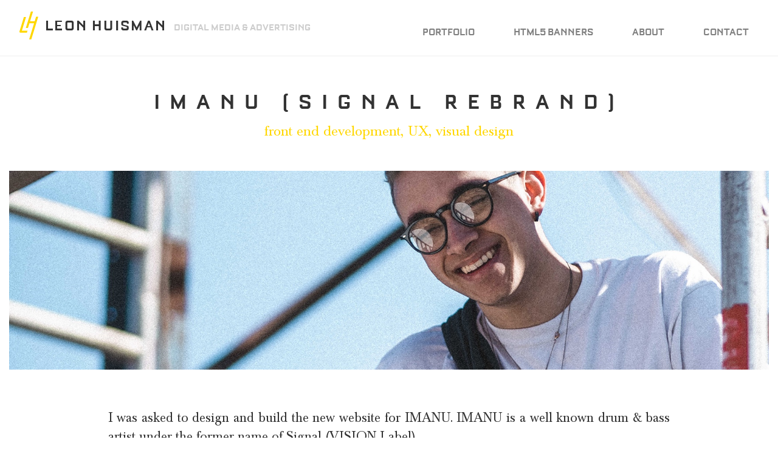

--- FILE ---
content_type: text/html; charset=UTF-8
request_url: https://leonhuisman.com/imanu-signal-rebrand/
body_size: 11115
content:
<!doctype html>
<html lang="en">

<head>
    <!-- Required meta tags -->
    <meta charset="utf-8">
	<meta name="viewport" content="width=device-width, initial-scale=1, shrink-to-fit=no">
	<!-- Google tag (gtag.js) -->
	<script async src="https://www.googletagmanager.com/gtag/js?id=G-F8ZCCNT708"></script>
	<script>
	  window.dataLayer = window.dataLayer || [];
	  function gtag(){dataLayer.push(arguments);}
	  gtag('js', new Date());
	
	  gtag('config', 'G-F8ZCCNT708');
	</script>
	<meta name='robots' content='index, follow, max-image-preview:large, max-snippet:-1, max-video-preview:-1' />

	<!-- This site is optimized with the Yoast SEO plugin v26.8 - https://yoast.com/product/yoast-seo-wordpress/ -->
	<title>IMANU (Signal Rebrand) - Leon Huisman</title>
	<link rel="canonical" href="https://leonhuisman.com/imanu-signal-rebrand/" />
	<meta property="og:locale" content="en_US" />
	<meta property="og:type" content="article" />
	<meta property="og:title" content="IMANU (Signal Rebrand) - Leon Huisman" />
	<meta property="og:description" content="I was asked to design and build the new website for IMANU. IMANU is a well known drum &amp; bass artist under the former name of Signal (VISION Label). IMANU has the following to say about his own rebrand: &#8220;I was looking for more freedom and options, something more personal. A new name allows for [&hellip;]" />
	<meta property="og:url" content="https://leonhuisman.com/imanu-signal-rebrand/" />
	<meta property="og:site_name" content="Leon Huisman" />
	<meta property="article:published_time" content="2024-09-27T11:56:13+00:00" />
	<meta property="article:modified_time" content="2025-04-24T12:46:13+00:00" />
	<meta property="og:image" content="https://leonhuisman.com/wp-content/uploads/2019/09/Imanu-Cover.jpg" />
	<meta property="og:image:width" content="1720" />
	<meta property="og:image:height" content="450" />
	<meta property="og:image:type" content="image/jpeg" />
	<meta name="author" content="Leon Huisman" />
	<meta name="twitter:card" content="summary_large_image" />
	<meta name="twitter:label1" content="Written by" />
	<meta name="twitter:data1" content="Leon Huisman" />
	<meta name="twitter:label2" content="Est. reading time" />
	<meta name="twitter:data2" content="1 minute" />
	<script type="application/ld+json" class="yoast-schema-graph">{"@context":"https://schema.org","@graph":[{"@type":"Article","@id":"https://leonhuisman.com/imanu-signal-rebrand/#article","isPartOf":{"@id":"https://leonhuisman.com/imanu-signal-rebrand/"},"author":{"name":"Leon Huisman","@id":"https://leonhuisman.com/#/schema/person/3377effeb21f9c763684046f6ca06cca"},"headline":"IMANU (Signal Rebrand)","datePublished":"2024-09-27T11:56:13+00:00","dateModified":"2025-04-24T12:46:13+00:00","mainEntityOfPage":{"@id":"https://leonhuisman.com/imanu-signal-rebrand/"},"wordCount":129,"publisher":{"@id":"https://leonhuisman.com/#organization"},"image":{"@id":"https://leonhuisman.com/imanu-signal-rebrand/#primaryimage"},"thumbnailUrl":"https://leonhuisman.com/wp-content/uploads/2019/09/Imanu-Cover.jpg","keywords":["front end development","UX","visual design"],"inLanguage":"en-US"},{"@type":"WebPage","@id":"https://leonhuisman.com/imanu-signal-rebrand/","url":"https://leonhuisman.com/imanu-signal-rebrand/","name":"IMANU (Signal Rebrand) - Leon Huisman","isPartOf":{"@id":"https://leonhuisman.com/#website"},"primaryImageOfPage":{"@id":"https://leonhuisman.com/imanu-signal-rebrand/#primaryimage"},"image":{"@id":"https://leonhuisman.com/imanu-signal-rebrand/#primaryimage"},"thumbnailUrl":"https://leonhuisman.com/wp-content/uploads/2019/09/Imanu-Cover.jpg","datePublished":"2024-09-27T11:56:13+00:00","dateModified":"2025-04-24T12:46:13+00:00","breadcrumb":{"@id":"https://leonhuisman.com/imanu-signal-rebrand/#breadcrumb"},"inLanguage":"en-US","potentialAction":[{"@type":"ReadAction","target":["https://leonhuisman.com/imanu-signal-rebrand/"]}]},{"@type":"ImageObject","inLanguage":"en-US","@id":"https://leonhuisman.com/imanu-signal-rebrand/#primaryimage","url":"https://leonhuisman.com/wp-content/uploads/2019/09/Imanu-Cover.jpg","contentUrl":"https://leonhuisman.com/wp-content/uploads/2019/09/Imanu-Cover.jpg","width":1720,"height":450,"caption":"Imanu"},{"@type":"BreadcrumbList","@id":"https://leonhuisman.com/imanu-signal-rebrand/#breadcrumb","itemListElement":[{"@type":"ListItem","position":1,"name":"Home","item":"https://leonhuisman.com/"},{"@type":"ListItem","position":2,"name":"IMANU (Signal Rebrand)"}]},{"@type":"WebSite","@id":"https://leonhuisman.com/#website","url":"https://leonhuisman.com/","name":"Leon Huisman","description":"DIGITAL MEDIA &amp; ADVERTISING","publisher":{"@id":"https://leonhuisman.com/#organization"},"potentialAction":[{"@type":"SearchAction","target":{"@type":"EntryPoint","urlTemplate":"https://leonhuisman.com/?s={search_term_string}"},"query-input":{"@type":"PropertyValueSpecification","valueRequired":true,"valueName":"search_term_string"}}],"inLanguage":"en-US"},{"@type":"Organization","@id":"https://leonhuisman.com/#organization","name":"Leon Huisman, Digital Media & Advertising","url":"https://leonhuisman.com/","logo":{"@type":"ImageObject","inLanguage":"en-US","@id":"https://leonhuisman.com/#/schema/logo/image/","url":"https://leonhuisman.com/wp-content/uploads/2019/04/logo.png","contentUrl":"https://leonhuisman.com/wp-content/uploads/2019/04/logo.png","width":640,"height":129,"caption":"Leon Huisman, Digital Media & Advertising"},"image":{"@id":"https://leonhuisman.com/#/schema/logo/image/"}},{"@type":"Person","@id":"https://leonhuisman.com/#/schema/person/3377effeb21f9c763684046f6ca06cca","name":"Leon Huisman","image":{"@type":"ImageObject","inLanguage":"en-US","@id":"https://leonhuisman.com/#/schema/person/image/","url":"https://secure.gravatar.com/avatar/630f72872002b2559c6c44cf644cdf7b740bce8f6851771d55be3990071f3993?s=96&d=mm&r=g","contentUrl":"https://secure.gravatar.com/avatar/630f72872002b2559c6c44cf644cdf7b740bce8f6851771d55be3990071f3993?s=96&d=mm&r=g","caption":"Leon Huisman"},"sameAs":["http://leonhuisman.com"]}]}</script>
	<!-- / Yoast SEO plugin. -->


<link rel="alternate" title="oEmbed (JSON)" type="application/json+oembed" href="https://leonhuisman.com/wp-json/oembed/1.0/embed?url=https%3A%2F%2Fleonhuisman.com%2Fimanu-signal-rebrand%2F" />
<link rel="alternate" title="oEmbed (XML)" type="text/xml+oembed" href="https://leonhuisman.com/wp-json/oembed/1.0/embed?url=https%3A%2F%2Fleonhuisman.com%2Fimanu-signal-rebrand%2F&#038;format=xml" />
<style id='wp-img-auto-sizes-contain-inline-css' type='text/css'>
img:is([sizes=auto i],[sizes^="auto," i]){contain-intrinsic-size:3000px 1500px}
/*# sourceURL=wp-img-auto-sizes-contain-inline-css */
</style>
<style id='wp-emoji-styles-inline-css' type='text/css'>

	img.wp-smiley, img.emoji {
		display: inline !important;
		border: none !important;
		box-shadow: none !important;
		height: 1em !important;
		width: 1em !important;
		margin: 0 0.07em !important;
		vertical-align: -0.1em !important;
		background: none !important;
		padding: 0 !important;
	}
/*# sourceURL=wp-emoji-styles-inline-css */
</style>
<style id='wp-block-library-inline-css' type='text/css'>
:root{--wp-block-synced-color:#7a00df;--wp-block-synced-color--rgb:122,0,223;--wp-bound-block-color:var(--wp-block-synced-color);--wp-editor-canvas-background:#ddd;--wp-admin-theme-color:#007cba;--wp-admin-theme-color--rgb:0,124,186;--wp-admin-theme-color-darker-10:#006ba1;--wp-admin-theme-color-darker-10--rgb:0,107,160.5;--wp-admin-theme-color-darker-20:#005a87;--wp-admin-theme-color-darker-20--rgb:0,90,135;--wp-admin-border-width-focus:2px}@media (min-resolution:192dpi){:root{--wp-admin-border-width-focus:1.5px}}.wp-element-button{cursor:pointer}:root .has-very-light-gray-background-color{background-color:#eee}:root .has-very-dark-gray-background-color{background-color:#313131}:root .has-very-light-gray-color{color:#eee}:root .has-very-dark-gray-color{color:#313131}:root .has-vivid-green-cyan-to-vivid-cyan-blue-gradient-background{background:linear-gradient(135deg,#00d084,#0693e3)}:root .has-purple-crush-gradient-background{background:linear-gradient(135deg,#34e2e4,#4721fb 50%,#ab1dfe)}:root .has-hazy-dawn-gradient-background{background:linear-gradient(135deg,#faaca8,#dad0ec)}:root .has-subdued-olive-gradient-background{background:linear-gradient(135deg,#fafae1,#67a671)}:root .has-atomic-cream-gradient-background{background:linear-gradient(135deg,#fdd79a,#004a59)}:root .has-nightshade-gradient-background{background:linear-gradient(135deg,#330968,#31cdcf)}:root .has-midnight-gradient-background{background:linear-gradient(135deg,#020381,#2874fc)}:root{--wp--preset--font-size--normal:16px;--wp--preset--font-size--huge:42px}.has-regular-font-size{font-size:1em}.has-larger-font-size{font-size:2.625em}.has-normal-font-size{font-size:var(--wp--preset--font-size--normal)}.has-huge-font-size{font-size:var(--wp--preset--font-size--huge)}.has-text-align-center{text-align:center}.has-text-align-left{text-align:left}.has-text-align-right{text-align:right}.has-fit-text{white-space:nowrap!important}#end-resizable-editor-section{display:none}.aligncenter{clear:both}.items-justified-left{justify-content:flex-start}.items-justified-center{justify-content:center}.items-justified-right{justify-content:flex-end}.items-justified-space-between{justify-content:space-between}.screen-reader-text{border:0;clip-path:inset(50%);height:1px;margin:-1px;overflow:hidden;padding:0;position:absolute;width:1px;word-wrap:normal!important}.screen-reader-text:focus{background-color:#ddd;clip-path:none;color:#444;display:block;font-size:1em;height:auto;left:5px;line-height:normal;padding:15px 23px 14px;text-decoration:none;top:5px;width:auto;z-index:100000}html :where(.has-border-color){border-style:solid}html :where([style*=border-top-color]){border-top-style:solid}html :where([style*=border-right-color]){border-right-style:solid}html :where([style*=border-bottom-color]){border-bottom-style:solid}html :where([style*=border-left-color]){border-left-style:solid}html :where([style*=border-width]){border-style:solid}html :where([style*=border-top-width]){border-top-style:solid}html :where([style*=border-right-width]){border-right-style:solid}html :where([style*=border-bottom-width]){border-bottom-style:solid}html :where([style*=border-left-width]){border-left-style:solid}html :where(img[class*=wp-image-]){height:auto;max-width:100%}:where(figure){margin:0 0 1em}html :where(.is-position-sticky){--wp-admin--admin-bar--position-offset:var(--wp-admin--admin-bar--height,0px)}@media screen and (max-width:600px){html :where(.is-position-sticky){--wp-admin--admin-bar--position-offset:0px}}

/*# sourceURL=wp-block-library-inline-css */
</style><style id='wp-block-image-inline-css' type='text/css'>
.wp-block-image>a,.wp-block-image>figure>a{display:inline-block}.wp-block-image img{box-sizing:border-box;height:auto;max-width:100%;vertical-align:bottom}@media not (prefers-reduced-motion){.wp-block-image img.hide{visibility:hidden}.wp-block-image img.show{animation:show-content-image .4s}}.wp-block-image[style*=border-radius] img,.wp-block-image[style*=border-radius]>a{border-radius:inherit}.wp-block-image.has-custom-border img{box-sizing:border-box}.wp-block-image.aligncenter{text-align:center}.wp-block-image.alignfull>a,.wp-block-image.alignwide>a{width:100%}.wp-block-image.alignfull img,.wp-block-image.alignwide img{height:auto;width:100%}.wp-block-image .aligncenter,.wp-block-image .alignleft,.wp-block-image .alignright,.wp-block-image.aligncenter,.wp-block-image.alignleft,.wp-block-image.alignright{display:table}.wp-block-image .aligncenter>figcaption,.wp-block-image .alignleft>figcaption,.wp-block-image .alignright>figcaption,.wp-block-image.aligncenter>figcaption,.wp-block-image.alignleft>figcaption,.wp-block-image.alignright>figcaption{caption-side:bottom;display:table-caption}.wp-block-image .alignleft{float:left;margin:.5em 1em .5em 0}.wp-block-image .alignright{float:right;margin:.5em 0 .5em 1em}.wp-block-image .aligncenter{margin-left:auto;margin-right:auto}.wp-block-image :where(figcaption){margin-bottom:1em;margin-top:.5em}.wp-block-image.is-style-circle-mask img{border-radius:9999px}@supports ((-webkit-mask-image:none) or (mask-image:none)) or (-webkit-mask-image:none){.wp-block-image.is-style-circle-mask img{border-radius:0;-webkit-mask-image:url('data:image/svg+xml;utf8,<svg viewBox="0 0 100 100" xmlns="http://www.w3.org/2000/svg"><circle cx="50" cy="50" r="50"/></svg>');mask-image:url('data:image/svg+xml;utf8,<svg viewBox="0 0 100 100" xmlns="http://www.w3.org/2000/svg"><circle cx="50" cy="50" r="50"/></svg>');mask-mode:alpha;-webkit-mask-position:center;mask-position:center;-webkit-mask-repeat:no-repeat;mask-repeat:no-repeat;-webkit-mask-size:contain;mask-size:contain}}:root :where(.wp-block-image.is-style-rounded img,.wp-block-image .is-style-rounded img){border-radius:9999px}.wp-block-image figure{margin:0}.wp-lightbox-container{display:flex;flex-direction:column;position:relative}.wp-lightbox-container img{cursor:zoom-in}.wp-lightbox-container img:hover+button{opacity:1}.wp-lightbox-container button{align-items:center;backdrop-filter:blur(16px) saturate(180%);background-color:#5a5a5a40;border:none;border-radius:4px;cursor:zoom-in;display:flex;height:20px;justify-content:center;opacity:0;padding:0;position:absolute;right:16px;text-align:center;top:16px;width:20px;z-index:100}@media not (prefers-reduced-motion){.wp-lightbox-container button{transition:opacity .2s ease}}.wp-lightbox-container button:focus-visible{outline:3px auto #5a5a5a40;outline:3px auto -webkit-focus-ring-color;outline-offset:3px}.wp-lightbox-container button:hover{cursor:pointer;opacity:1}.wp-lightbox-container button:focus{opacity:1}.wp-lightbox-container button:focus,.wp-lightbox-container button:hover,.wp-lightbox-container button:not(:hover):not(:active):not(.has-background){background-color:#5a5a5a40;border:none}.wp-lightbox-overlay{box-sizing:border-box;cursor:zoom-out;height:100vh;left:0;overflow:hidden;position:fixed;top:0;visibility:hidden;width:100%;z-index:100000}.wp-lightbox-overlay .close-button{align-items:center;cursor:pointer;display:flex;justify-content:center;min-height:40px;min-width:40px;padding:0;position:absolute;right:calc(env(safe-area-inset-right) + 16px);top:calc(env(safe-area-inset-top) + 16px);z-index:5000000}.wp-lightbox-overlay .close-button:focus,.wp-lightbox-overlay .close-button:hover,.wp-lightbox-overlay .close-button:not(:hover):not(:active):not(.has-background){background:none;border:none}.wp-lightbox-overlay .lightbox-image-container{height:var(--wp--lightbox-container-height);left:50%;overflow:hidden;position:absolute;top:50%;transform:translate(-50%,-50%);transform-origin:top left;width:var(--wp--lightbox-container-width);z-index:9999999999}.wp-lightbox-overlay .wp-block-image{align-items:center;box-sizing:border-box;display:flex;height:100%;justify-content:center;margin:0;position:relative;transform-origin:0 0;width:100%;z-index:3000000}.wp-lightbox-overlay .wp-block-image img{height:var(--wp--lightbox-image-height);min-height:var(--wp--lightbox-image-height);min-width:var(--wp--lightbox-image-width);width:var(--wp--lightbox-image-width)}.wp-lightbox-overlay .wp-block-image figcaption{display:none}.wp-lightbox-overlay button{background:none;border:none}.wp-lightbox-overlay .scrim{background-color:#fff;height:100%;opacity:.9;position:absolute;width:100%;z-index:2000000}.wp-lightbox-overlay.active{visibility:visible}@media not (prefers-reduced-motion){.wp-lightbox-overlay.active{animation:turn-on-visibility .25s both}.wp-lightbox-overlay.active img{animation:turn-on-visibility .35s both}.wp-lightbox-overlay.show-closing-animation:not(.active){animation:turn-off-visibility .35s both}.wp-lightbox-overlay.show-closing-animation:not(.active) img{animation:turn-off-visibility .25s both}.wp-lightbox-overlay.zoom.active{animation:none;opacity:1;visibility:visible}.wp-lightbox-overlay.zoom.active .lightbox-image-container{animation:lightbox-zoom-in .4s}.wp-lightbox-overlay.zoom.active .lightbox-image-container img{animation:none}.wp-lightbox-overlay.zoom.active .scrim{animation:turn-on-visibility .4s forwards}.wp-lightbox-overlay.zoom.show-closing-animation:not(.active){animation:none}.wp-lightbox-overlay.zoom.show-closing-animation:not(.active) .lightbox-image-container{animation:lightbox-zoom-out .4s}.wp-lightbox-overlay.zoom.show-closing-animation:not(.active) .lightbox-image-container img{animation:none}.wp-lightbox-overlay.zoom.show-closing-animation:not(.active) .scrim{animation:turn-off-visibility .4s forwards}}@keyframes show-content-image{0%{visibility:hidden}99%{visibility:hidden}to{visibility:visible}}@keyframes turn-on-visibility{0%{opacity:0}to{opacity:1}}@keyframes turn-off-visibility{0%{opacity:1;visibility:visible}99%{opacity:0;visibility:visible}to{opacity:0;visibility:hidden}}@keyframes lightbox-zoom-in{0%{transform:translate(calc((-100vw + var(--wp--lightbox-scrollbar-width))/2 + var(--wp--lightbox-initial-left-position)),calc(-50vh + var(--wp--lightbox-initial-top-position))) scale(var(--wp--lightbox-scale))}to{transform:translate(-50%,-50%) scale(1)}}@keyframes lightbox-zoom-out{0%{transform:translate(-50%,-50%) scale(1);visibility:visible}99%{visibility:visible}to{transform:translate(calc((-100vw + var(--wp--lightbox-scrollbar-width))/2 + var(--wp--lightbox-initial-left-position)),calc(-50vh + var(--wp--lightbox-initial-top-position))) scale(var(--wp--lightbox-scale));visibility:hidden}}
/*# sourceURL=https://leonhuisman.com/wp-includes/blocks/image/style.min.css */
</style>
<style id='global-styles-inline-css' type='text/css'>
:root{--wp--preset--aspect-ratio--square: 1;--wp--preset--aspect-ratio--4-3: 4/3;--wp--preset--aspect-ratio--3-4: 3/4;--wp--preset--aspect-ratio--3-2: 3/2;--wp--preset--aspect-ratio--2-3: 2/3;--wp--preset--aspect-ratio--16-9: 16/9;--wp--preset--aspect-ratio--9-16: 9/16;--wp--preset--color--black: #000000;--wp--preset--color--cyan-bluish-gray: #abb8c3;--wp--preset--color--white: #ffffff;--wp--preset--color--pale-pink: #f78da7;--wp--preset--color--vivid-red: #cf2e2e;--wp--preset--color--luminous-vivid-orange: #ff6900;--wp--preset--color--luminous-vivid-amber: #fcb900;--wp--preset--color--light-green-cyan: #7bdcb5;--wp--preset--color--vivid-green-cyan: #00d084;--wp--preset--color--pale-cyan-blue: #8ed1fc;--wp--preset--color--vivid-cyan-blue: #0693e3;--wp--preset--color--vivid-purple: #9b51e0;--wp--preset--gradient--vivid-cyan-blue-to-vivid-purple: linear-gradient(135deg,rgb(6,147,227) 0%,rgb(155,81,224) 100%);--wp--preset--gradient--light-green-cyan-to-vivid-green-cyan: linear-gradient(135deg,rgb(122,220,180) 0%,rgb(0,208,130) 100%);--wp--preset--gradient--luminous-vivid-amber-to-luminous-vivid-orange: linear-gradient(135deg,rgb(252,185,0) 0%,rgb(255,105,0) 100%);--wp--preset--gradient--luminous-vivid-orange-to-vivid-red: linear-gradient(135deg,rgb(255,105,0) 0%,rgb(207,46,46) 100%);--wp--preset--gradient--very-light-gray-to-cyan-bluish-gray: linear-gradient(135deg,rgb(238,238,238) 0%,rgb(169,184,195) 100%);--wp--preset--gradient--cool-to-warm-spectrum: linear-gradient(135deg,rgb(74,234,220) 0%,rgb(151,120,209) 20%,rgb(207,42,186) 40%,rgb(238,44,130) 60%,rgb(251,105,98) 80%,rgb(254,248,76) 100%);--wp--preset--gradient--blush-light-purple: linear-gradient(135deg,rgb(255,206,236) 0%,rgb(152,150,240) 100%);--wp--preset--gradient--blush-bordeaux: linear-gradient(135deg,rgb(254,205,165) 0%,rgb(254,45,45) 50%,rgb(107,0,62) 100%);--wp--preset--gradient--luminous-dusk: linear-gradient(135deg,rgb(255,203,112) 0%,rgb(199,81,192) 50%,rgb(65,88,208) 100%);--wp--preset--gradient--pale-ocean: linear-gradient(135deg,rgb(255,245,203) 0%,rgb(182,227,212) 50%,rgb(51,167,181) 100%);--wp--preset--gradient--electric-grass: linear-gradient(135deg,rgb(202,248,128) 0%,rgb(113,206,126) 100%);--wp--preset--gradient--midnight: linear-gradient(135deg,rgb(2,3,129) 0%,rgb(40,116,252) 100%);--wp--preset--font-size--small: 13px;--wp--preset--font-size--medium: 20px;--wp--preset--font-size--large: 36px;--wp--preset--font-size--x-large: 42px;--wp--preset--spacing--20: 0.44rem;--wp--preset--spacing--30: 0.67rem;--wp--preset--spacing--40: 1rem;--wp--preset--spacing--50: 1.5rem;--wp--preset--spacing--60: 2.25rem;--wp--preset--spacing--70: 3.38rem;--wp--preset--spacing--80: 5.06rem;--wp--preset--shadow--natural: 6px 6px 9px rgba(0, 0, 0, 0.2);--wp--preset--shadow--deep: 12px 12px 50px rgba(0, 0, 0, 0.4);--wp--preset--shadow--sharp: 6px 6px 0px rgba(0, 0, 0, 0.2);--wp--preset--shadow--outlined: 6px 6px 0px -3px rgb(255, 255, 255), 6px 6px rgb(0, 0, 0);--wp--preset--shadow--crisp: 6px 6px 0px rgb(0, 0, 0);}:where(.is-layout-flex){gap: 0.5em;}:where(.is-layout-grid){gap: 0.5em;}body .is-layout-flex{display: flex;}.is-layout-flex{flex-wrap: wrap;align-items: center;}.is-layout-flex > :is(*, div){margin: 0;}body .is-layout-grid{display: grid;}.is-layout-grid > :is(*, div){margin: 0;}:where(.wp-block-columns.is-layout-flex){gap: 2em;}:where(.wp-block-columns.is-layout-grid){gap: 2em;}:where(.wp-block-post-template.is-layout-flex){gap: 1.25em;}:where(.wp-block-post-template.is-layout-grid){gap: 1.25em;}.has-black-color{color: var(--wp--preset--color--black) !important;}.has-cyan-bluish-gray-color{color: var(--wp--preset--color--cyan-bluish-gray) !important;}.has-white-color{color: var(--wp--preset--color--white) !important;}.has-pale-pink-color{color: var(--wp--preset--color--pale-pink) !important;}.has-vivid-red-color{color: var(--wp--preset--color--vivid-red) !important;}.has-luminous-vivid-orange-color{color: var(--wp--preset--color--luminous-vivid-orange) !important;}.has-luminous-vivid-amber-color{color: var(--wp--preset--color--luminous-vivid-amber) !important;}.has-light-green-cyan-color{color: var(--wp--preset--color--light-green-cyan) !important;}.has-vivid-green-cyan-color{color: var(--wp--preset--color--vivid-green-cyan) !important;}.has-pale-cyan-blue-color{color: var(--wp--preset--color--pale-cyan-blue) !important;}.has-vivid-cyan-blue-color{color: var(--wp--preset--color--vivid-cyan-blue) !important;}.has-vivid-purple-color{color: var(--wp--preset--color--vivid-purple) !important;}.has-black-background-color{background-color: var(--wp--preset--color--black) !important;}.has-cyan-bluish-gray-background-color{background-color: var(--wp--preset--color--cyan-bluish-gray) !important;}.has-white-background-color{background-color: var(--wp--preset--color--white) !important;}.has-pale-pink-background-color{background-color: var(--wp--preset--color--pale-pink) !important;}.has-vivid-red-background-color{background-color: var(--wp--preset--color--vivid-red) !important;}.has-luminous-vivid-orange-background-color{background-color: var(--wp--preset--color--luminous-vivid-orange) !important;}.has-luminous-vivid-amber-background-color{background-color: var(--wp--preset--color--luminous-vivid-amber) !important;}.has-light-green-cyan-background-color{background-color: var(--wp--preset--color--light-green-cyan) !important;}.has-vivid-green-cyan-background-color{background-color: var(--wp--preset--color--vivid-green-cyan) !important;}.has-pale-cyan-blue-background-color{background-color: var(--wp--preset--color--pale-cyan-blue) !important;}.has-vivid-cyan-blue-background-color{background-color: var(--wp--preset--color--vivid-cyan-blue) !important;}.has-vivid-purple-background-color{background-color: var(--wp--preset--color--vivid-purple) !important;}.has-black-border-color{border-color: var(--wp--preset--color--black) !important;}.has-cyan-bluish-gray-border-color{border-color: var(--wp--preset--color--cyan-bluish-gray) !important;}.has-white-border-color{border-color: var(--wp--preset--color--white) !important;}.has-pale-pink-border-color{border-color: var(--wp--preset--color--pale-pink) !important;}.has-vivid-red-border-color{border-color: var(--wp--preset--color--vivid-red) !important;}.has-luminous-vivid-orange-border-color{border-color: var(--wp--preset--color--luminous-vivid-orange) !important;}.has-luminous-vivid-amber-border-color{border-color: var(--wp--preset--color--luminous-vivid-amber) !important;}.has-light-green-cyan-border-color{border-color: var(--wp--preset--color--light-green-cyan) !important;}.has-vivid-green-cyan-border-color{border-color: var(--wp--preset--color--vivid-green-cyan) !important;}.has-pale-cyan-blue-border-color{border-color: var(--wp--preset--color--pale-cyan-blue) !important;}.has-vivid-cyan-blue-border-color{border-color: var(--wp--preset--color--vivid-cyan-blue) !important;}.has-vivid-purple-border-color{border-color: var(--wp--preset--color--vivid-purple) !important;}.has-vivid-cyan-blue-to-vivid-purple-gradient-background{background: var(--wp--preset--gradient--vivid-cyan-blue-to-vivid-purple) !important;}.has-light-green-cyan-to-vivid-green-cyan-gradient-background{background: var(--wp--preset--gradient--light-green-cyan-to-vivid-green-cyan) !important;}.has-luminous-vivid-amber-to-luminous-vivid-orange-gradient-background{background: var(--wp--preset--gradient--luminous-vivid-amber-to-luminous-vivid-orange) !important;}.has-luminous-vivid-orange-to-vivid-red-gradient-background{background: var(--wp--preset--gradient--luminous-vivid-orange-to-vivid-red) !important;}.has-very-light-gray-to-cyan-bluish-gray-gradient-background{background: var(--wp--preset--gradient--very-light-gray-to-cyan-bluish-gray) !important;}.has-cool-to-warm-spectrum-gradient-background{background: var(--wp--preset--gradient--cool-to-warm-spectrum) !important;}.has-blush-light-purple-gradient-background{background: var(--wp--preset--gradient--blush-light-purple) !important;}.has-blush-bordeaux-gradient-background{background: var(--wp--preset--gradient--blush-bordeaux) !important;}.has-luminous-dusk-gradient-background{background: var(--wp--preset--gradient--luminous-dusk) !important;}.has-pale-ocean-gradient-background{background: var(--wp--preset--gradient--pale-ocean) !important;}.has-electric-grass-gradient-background{background: var(--wp--preset--gradient--electric-grass) !important;}.has-midnight-gradient-background{background: var(--wp--preset--gradient--midnight) !important;}.has-small-font-size{font-size: var(--wp--preset--font-size--small) !important;}.has-medium-font-size{font-size: var(--wp--preset--font-size--medium) !important;}.has-large-font-size{font-size: var(--wp--preset--font-size--large) !important;}.has-x-large-font-size{font-size: var(--wp--preset--font-size--x-large) !important;}
/*# sourceURL=global-styles-inline-css */
</style>

<style id='classic-theme-styles-inline-css' type='text/css'>
/*! This file is auto-generated */
.wp-block-button__link{color:#fff;background-color:#32373c;border-radius:9999px;box-shadow:none;text-decoration:none;padding:calc(.667em + 2px) calc(1.333em + 2px);font-size:1.125em}.wp-block-file__button{background:#32373c;color:#fff;text-decoration:none}
/*# sourceURL=/wp-includes/css/classic-themes.min.css */
</style>
<link rel='stylesheet' id='contact-form-7-css' href='https://leonhuisman.com/wp-content/plugins/contact-form-7/includes/css/styles.css?ver=6.1.4' type='text/css' media='all' />
<link rel='stylesheet' id='style-css' href='https://leonhuisman.com/wp-content/themes/leonhuisman/style.css?ver=6.9' type='text/css' media='all' />
<link rel='stylesheet' id='wp-block-paragraph-css' href='https://leonhuisman.com/wp-includes/blocks/paragraph/style.min.css?ver=6.9' type='text/css' media='all' />
<script type="text/javascript" src="https://leonhuisman.com/wp-includes/js/jquery/jquery.min.js?ver=3.7.1" id="jquery-core-js"></script>
<script type="text/javascript" src="https://leonhuisman.com/wp-includes/js/jquery/jquery-migrate.min.js?ver=3.4.1" id="jquery-migrate-js"></script>
<script type="text/javascript" src="https://leonhuisman.com/wp-content/themes/leonhuisman/bower_components/popper.js/dist/umd/popper.min.js?ver=6.9" id="popper-js"></script>
<script type="text/javascript" src="https://leonhuisman.com/wp-content/themes/leonhuisman/bower_components/bootstrap/dist/js/bootstrap.min.js?ver=6.9" id="bootstrap-js"></script>
<script type="text/javascript" src="https://leonhuisman.com/wp-content/themes/leonhuisman/bower_components/ionicons/docs/ionicons.js?ver=6.9" id="ionicons-js"></script>
<script type="text/javascript" src="https://leonhuisman.com/wp-content/themes/leonhuisman/previews/adsbygoogle.js?ver=6.9" id="blocktest-js"></script>
<link rel="https://api.w.org/" href="https://leonhuisman.com/wp-json/" /><link rel="alternate" title="JSON" type="application/json" href="https://leonhuisman.com/wp-json/wp/v2/posts/482" /><link rel="EditURI" type="application/rsd+xml" title="RSD" href="https://leonhuisman.com/xmlrpc.php?rsd" />
<meta name="generator" content="WordPress 6.9" />
<link rel='shortlink' href='https://leonhuisman.com/?p=482' />
<link rel="icon" href="https://leonhuisman.com/wp-content/uploads/2019/04/cropped-Icon-32x32.png" sizes="32x32" />
<link rel="icon" href="https://leonhuisman.com/wp-content/uploads/2019/04/cropped-Icon-192x192.png" sizes="192x192" />
<link rel="apple-touch-icon" href="https://leonhuisman.com/wp-content/uploads/2019/04/cropped-Icon-180x180.png" />
<meta name="msapplication-TileImage" content="https://leonhuisman.com/wp-content/uploads/2019/04/cropped-Icon-270x270.png" />
</head>

<body>
	<nav class="navbar navbar-expand-lg fixed-top navbar-light bg-white" role="navigation">
	    <a class="logo-link pl-lg-3" href="https://leonhuisman.com">
			<svg class="logo" xmlns="http://www.w3.org/2000/svg" viewBox="0 0 638.72 128.76">
				<style>.cls-1{font-size:74px;fill:#333;font-family:bourgeois-bold;letter-spacing:0.08em;}.cls-2{fill:#ffd700;}</style>
				<text class="cls-1" transform="translate(113.4 82.11)">LEON HUISMAN</text>
				<path class="cls-2" d="M.19,87.51l19.4-63.4h9.54L10.72,84.29H35.66L33,93.13H4.35A4.35,4.35,0,0,1,.19,87.51Z"/>
				<path class="cls-2" d="M50.49,0H60L46.72,42.9H67.29l6.13-20H83L52.38,123H42.84L64.59,51.74H44L37.65,72.57H28.2Z"/>
			</svg>
			<span class="site-description ml-3">
				DIGITAL MEDIA &amp; ADVERTISING			</span>
		</a>
		<button class="navbar-toggler collapsed" type="button" data-toggle="collapse" data-target="#collapsingNavbar" aria-controls=#collapsingNavbar aria-expanded="false" aria-label="Toggle navigation">
			<span class="icon-bar top-bar"></span>
			<span class="icon-bar middle-bar"></span>
			<span class="icon-bar bottom-bar"></span>
		</button>
	    <div class="navbar-collapse collapse" id="collapsingNavbar">
	        <ul class="navbar-nav">
			</ul>
	        <ul class="navbar-nav ml-auto">
	            <div class="menu-primary-menu-container"><ul id="menu-primary-menu" class="nav navbar-nav"><li itemscope="itemscope" itemtype="https://www.schema.org/SiteNavigationElement" id="menu-item-7" class="menu-item menu-item-type-custom menu-item-object-custom menu-item-home menu-item-7 nav-item"><a title="Portfolio" href="https://leonhuisman.com/" class="nav-link">Portfolio</a></li>
<li itemscope="itemscope" itemtype="https://www.schema.org/SiteNavigationElement" id="menu-item-747" class="menu-item menu-item-type-post_type menu-item-object-page menu-item-747 nav-item"><a title="HTML5 Banners" href="https://leonhuisman.com/html5-banners/" class="nav-link">HTML5 Banners</a></li>
<li itemscope="itemscope" itemtype="https://www.schema.org/SiteNavigationElement" id="menu-item-21" class="menu-item menu-item-type-post_type menu-item-object-page menu-item-21 nav-item"><a title="About" href="https://leonhuisman.com/about/" class="nav-link">About</a></li>
<li itemscope="itemscope" itemtype="https://www.schema.org/SiteNavigationElement" id="menu-item-20" class="menu-item menu-item-type-post_type menu-item-object-page menu-item-20 nav-item"><a title="Contact" href="https://leonhuisman.com/contact/" class="nav-link">Contact</a></li>
</ul></div>	        </ul>
	    </div>
	</nav>    <div class="container">    
        <div class="row justify-content-center my-5">
            <div class="col-12">
                <h1 class="text-center">IMANU (Signal Rebrand)</h1>
                <div class="tag text-center"><a href="https://leonhuisman.com/tag/front-end-development/" rel="tag">front end development</a>, <a href="https://leonhuisman.com/tag/ux/" rel="tag">UX</a>, <a href="https://leonhuisman.com/tag/visual-design/" rel="tag">visual design</a></div>
                <div class="grid-title-sub text-center mt-2">Freelance</div>
            </div>
        </div>
    </div>
    <div class="container-fluid">
        <div class="row justify-content-center my-5">
            <div class="col-12 text-center">
                <img src="https://leonhuisman.com/wp-content/uploads/2019/09/Imanu-Cover.jpg" class="fade-in cover img-fluid" alt="IMANU (Signal Rebrand)">
            </div>
        </div>
    </div>
    <div class="container">
        <div class="row justify-content-center my-5">
            <div class="col-12">
                
<p>I was asked to design and build the new website for IMANU. IMANU is a well known drum &amp; bass artist under the former name of Signal (VISION Label). </p>



<p>IMANU has the following to say about his own rebrand: &#8220;I was looking for more freedom and options, something more personal. A new name allows for all of that. IMANU comes from my second name Immanuel. I&#8217;m planning to release much more than just drum and bass, truly show what I&#8217;m passionate about. Also, Signal is impossible to google lol.&#8221;</p>



<p>To reflect the musical vision and direction of IMANU I created a clean and stylistic design with unique elements tailored to the taste of the artist.</p>



<figure class="wp-block-image size-full"><img fetchpriority="high" decoding="async" width="2220" height="1330" src="https://leonhuisman.com/wp-content/uploads/2019/09/Content-Copy-14.jpg" alt="Imanu Front Page" class="wp-image-495" srcset="https://leonhuisman.com/wp-content/uploads/2019/09/Content-Copy-14.jpg 2220w, https://leonhuisman.com/wp-content/uploads/2019/09/Content-Copy-14-300x180.jpg 300w, https://leonhuisman.com/wp-content/uploads/2019/09/Content-Copy-14-768x460.jpg 768w, https://leonhuisman.com/wp-content/uploads/2019/09/Content-Copy-14-1024x613.jpg 1024w" sizes="(max-width: 2220px) 100vw, 2220px" /><figcaption>Imanu Front Page</figcaption></figure>



<figure class="wp-block-image size-full"><img decoding="async" width="2220" height="1330" src="https://leonhuisman.com/wp-content/uploads/2019/09/Content-Copy-15.jpg" alt="Imanu Tour dates" class="wp-image-496" srcset="https://leonhuisman.com/wp-content/uploads/2019/09/Content-Copy-15.jpg 2220w, https://leonhuisman.com/wp-content/uploads/2019/09/Content-Copy-15-300x180.jpg 300w, https://leonhuisman.com/wp-content/uploads/2019/09/Content-Copy-15-768x460.jpg 768w, https://leonhuisman.com/wp-content/uploads/2019/09/Content-Copy-15-1024x613.jpg 1024w" sizes="(max-width: 2220px) 100vw, 2220px" /><figcaption>Imanu Tour Dates Section</figcaption></figure>



<figure class="wp-block-image"><img decoding="async" width="2220" height="1330" src="https://leonhuisman.com/wp-content/uploads/2019/09/Content-Copy-16.jpg" alt="Imanu Music section" class="wp-image-497" srcset="https://leonhuisman.com/wp-content/uploads/2019/09/Content-Copy-16.jpg 2220w, https://leonhuisman.com/wp-content/uploads/2019/09/Content-Copy-16-300x180.jpg 300w, https://leonhuisman.com/wp-content/uploads/2019/09/Content-Copy-16-768x460.jpg 768w, https://leonhuisman.com/wp-content/uploads/2019/09/Content-Copy-16-1024x613.jpg 1024w" sizes="(max-width: 2220px) 100vw, 2220px" /><figcaption>Imanu Music Section</figcaption></figure>



<figure class="wp-block-image"><img loading="lazy" decoding="async" width="2220" height="1624" src="https://leonhuisman.com/wp-content/uploads/2019/09/Content-Copy-19.jpg" alt="" class="wp-image-531" srcset="https://leonhuisman.com/wp-content/uploads/2019/09/Content-Copy-19.jpg 2220w, https://leonhuisman.com/wp-content/uploads/2019/09/Content-Copy-19-300x219.jpg 300w, https://leonhuisman.com/wp-content/uploads/2019/09/Content-Copy-19-768x562.jpg 768w, https://leonhuisman.com/wp-content/uploads/2019/09/Content-Copy-19-1024x749.jpg 1024w" sizes="auto, (max-width: 2220px) 100vw, 2220px" /><figcaption>Mobile Previews</figcaption></figure>
                <a class="back-nav" href="" onclick="history.back(); return false;"><ion-icon name="arrow-back"></ion-icon> Back</a>
            </div>
        </div>
    </div>    <section class="footer mt-5 pb-5">
        <div class="container">
            <div class="row py-5 ">
                <div class="col-md-6 pt-5">
                    <h3 class="footer-title mb-3">Latest Posts</h3>
                    <ul class="list-unstyled">
                        <li>  
                            <li><ion-icon name="arrow-dropright"></ion-icon><a href="https://leonhuisman.com/profile-winterbanden/" >Profile Winterbanden</a></li><li><ion-icon name="arrow-dropright"></ion-icon><a href="https://leonhuisman.com/imanu-signal-rebrand/" >IMANU (Signal Rebrand)</a></li><li><ion-icon name="arrow-dropright"></ion-icon><a href="https://leonhuisman.com/big-brother/" >Big Brother</a></li><li><ion-icon name="arrow-dropright"></ion-icon><a href="https://leonhuisman.com/qbuzz/" >Qbuzz</a></li><li><ion-icon name="arrow-dropright"></ion-icon><a href="https://leonhuisman.com/nextory/" >Nextory</a></li>                        </li>
                    </ul>
                </div>
                <div class="col-md-6 pt-5">
                    <h3 class="footer-title mb-3">Menu</h3>
                    <ul class="list-unstyled">
   						<li class="menu-item menu-item-type-custom menu-item-object-custom menu-item-home menu-item-7"><ion-icon name="arrow-dropright"></ion-icon><a href="https://leonhuisman.com/">Portfolio</a></li>
<li class="menu-item menu-item-type-post_type menu-item-object-page menu-item-747"><ion-icon name="arrow-dropright"></ion-icon><a href="https://leonhuisman.com/html5-banners/">HTML5 Banners</a></li>
<li class="menu-item menu-item-type-post_type menu-item-object-page menu-item-21"><ion-icon name="arrow-dropright"></ion-icon><a href="https://leonhuisman.com/about/">About</a></li>
<li class="menu-item menu-item-type-post_type menu-item-object-page menu-item-20"><ion-icon name="arrow-dropright"></ion-icon><a href="https://leonhuisman.com/contact/">Contact</a></li>
                        <li><ion-icon name="arrow-dropright"></ion-icon><a href="https://www.youtube.com/watch?v=sPG6OQy2iwI" target="_blank">Poor Leno</a></li>			
                    </ul>
                </div>
            </div>
        </div>
    </section>
    <script type="speculationrules">
{"prefetch":[{"source":"document","where":{"and":[{"href_matches":"/*"},{"not":{"href_matches":["/wp-*.php","/wp-admin/*","/wp-content/uploads/*","/wp-content/*","/wp-content/plugins/*","/wp-content/themes/leonhuisman/*","/*\\?(.+)"]}},{"not":{"selector_matches":"a[rel~=\"nofollow\"]"}},{"not":{"selector_matches":".no-prefetch, .no-prefetch a"}}]},"eagerness":"conservative"}]}
</script>
<script type="text/javascript" src="https://leonhuisman.com/wp-includes/js/dist/hooks.min.js?ver=dd5603f07f9220ed27f1" id="wp-hooks-js"></script>
<script type="text/javascript" src="https://leonhuisman.com/wp-includes/js/dist/i18n.min.js?ver=c26c3dc7bed366793375" id="wp-i18n-js"></script>
<script type="text/javascript" id="wp-i18n-js-after">
/* <![CDATA[ */
wp.i18n.setLocaleData( { 'text direction\u0004ltr': [ 'ltr' ] } );
//# sourceURL=wp-i18n-js-after
/* ]]> */
</script>
<script type="text/javascript" src="https://leonhuisman.com/wp-content/plugins/contact-form-7/includes/swv/js/index.js?ver=6.1.4" id="swv-js"></script>
<script type="text/javascript" id="contact-form-7-js-before">
/* <![CDATA[ */
var wpcf7 = {
    "api": {
        "root": "https:\/\/leonhuisman.com\/wp-json\/",
        "namespace": "contact-form-7\/v1"
    },
    "cached": 1
};
//# sourceURL=contact-form-7-js-before
/* ]]> */
</script>
<script type="text/javascript" src="https://leonhuisman.com/wp-content/plugins/contact-form-7/includes/js/index.js?ver=6.1.4" id="contact-form-7-js"></script>
<script type="text/javascript" src="https://www.google.com/recaptcha/api.js?render=6Lfx3MgZAAAAALTL_-O_aaThL0_A1uIYtpIO9www&amp;ver=3.0" id="google-recaptcha-js"></script>
<script type="text/javascript" src="https://leonhuisman.com/wp-includes/js/dist/vendor/wp-polyfill.min.js?ver=3.15.0" id="wp-polyfill-js"></script>
<script type="text/javascript" id="wpcf7-recaptcha-js-before">
/* <![CDATA[ */
var wpcf7_recaptcha = {
    "sitekey": "6Lfx3MgZAAAAALTL_-O_aaThL0_A1uIYtpIO9www",
    "actions": {
        "homepage": "homepage",
        "contactform": "contactform"
    }
};
//# sourceURL=wpcf7-recaptcha-js-before
/* ]]> */
</script>
<script type="text/javascript" src="https://leonhuisman.com/wp-content/plugins/contact-form-7/modules/recaptcha/index.js?ver=6.1.4" id="wpcf7-recaptcha-js"></script>
<script id="wp-emoji-settings" type="application/json">
{"baseUrl":"https://s.w.org/images/core/emoji/17.0.2/72x72/","ext":".png","svgUrl":"https://s.w.org/images/core/emoji/17.0.2/svg/","svgExt":".svg","source":{"concatemoji":"https://leonhuisman.com/wp-includes/js/wp-emoji-release.min.js?ver=6.9"}}
</script>
<script type="module">
/* <![CDATA[ */
/*! This file is auto-generated */
const a=JSON.parse(document.getElementById("wp-emoji-settings").textContent),o=(window._wpemojiSettings=a,"wpEmojiSettingsSupports"),s=["flag","emoji"];function i(e){try{var t={supportTests:e,timestamp:(new Date).valueOf()};sessionStorage.setItem(o,JSON.stringify(t))}catch(e){}}function c(e,t,n){e.clearRect(0,0,e.canvas.width,e.canvas.height),e.fillText(t,0,0);t=new Uint32Array(e.getImageData(0,0,e.canvas.width,e.canvas.height).data);e.clearRect(0,0,e.canvas.width,e.canvas.height),e.fillText(n,0,0);const a=new Uint32Array(e.getImageData(0,0,e.canvas.width,e.canvas.height).data);return t.every((e,t)=>e===a[t])}function p(e,t){e.clearRect(0,0,e.canvas.width,e.canvas.height),e.fillText(t,0,0);var n=e.getImageData(16,16,1,1);for(let e=0;e<n.data.length;e++)if(0!==n.data[e])return!1;return!0}function u(e,t,n,a){switch(t){case"flag":return n(e,"\ud83c\udff3\ufe0f\u200d\u26a7\ufe0f","\ud83c\udff3\ufe0f\u200b\u26a7\ufe0f")?!1:!n(e,"\ud83c\udde8\ud83c\uddf6","\ud83c\udde8\u200b\ud83c\uddf6")&&!n(e,"\ud83c\udff4\udb40\udc67\udb40\udc62\udb40\udc65\udb40\udc6e\udb40\udc67\udb40\udc7f","\ud83c\udff4\u200b\udb40\udc67\u200b\udb40\udc62\u200b\udb40\udc65\u200b\udb40\udc6e\u200b\udb40\udc67\u200b\udb40\udc7f");case"emoji":return!a(e,"\ud83e\u1fac8")}return!1}function f(e,t,n,a){let r;const o=(r="undefined"!=typeof WorkerGlobalScope&&self instanceof WorkerGlobalScope?new OffscreenCanvas(300,150):document.createElement("canvas")).getContext("2d",{willReadFrequently:!0}),s=(o.textBaseline="top",o.font="600 32px Arial",{});return e.forEach(e=>{s[e]=t(o,e,n,a)}),s}function r(e){var t=document.createElement("script");t.src=e,t.defer=!0,document.head.appendChild(t)}a.supports={everything:!0,everythingExceptFlag:!0},new Promise(t=>{let n=function(){try{var e=JSON.parse(sessionStorage.getItem(o));if("object"==typeof e&&"number"==typeof e.timestamp&&(new Date).valueOf()<e.timestamp+604800&&"object"==typeof e.supportTests)return e.supportTests}catch(e){}return null}();if(!n){if("undefined"!=typeof Worker&&"undefined"!=typeof OffscreenCanvas&&"undefined"!=typeof URL&&URL.createObjectURL&&"undefined"!=typeof Blob)try{var e="postMessage("+f.toString()+"("+[JSON.stringify(s),u.toString(),c.toString(),p.toString()].join(",")+"));",a=new Blob([e],{type:"text/javascript"});const r=new Worker(URL.createObjectURL(a),{name:"wpTestEmojiSupports"});return void(r.onmessage=e=>{i(n=e.data),r.terminate(),t(n)})}catch(e){}i(n=f(s,u,c,p))}t(n)}).then(e=>{for(const n in e)a.supports[n]=e[n],a.supports.everything=a.supports.everything&&a.supports[n],"flag"!==n&&(a.supports.everythingExceptFlag=a.supports.everythingExceptFlag&&a.supports[n]);var t;a.supports.everythingExceptFlag=a.supports.everythingExceptFlag&&!a.supports.flag,a.supports.everything||((t=a.source||{}).concatemoji?r(t.concatemoji):t.wpemoji&&t.twemoji&&(r(t.twemoji),r(t.wpemoji)))});
//# sourceURL=https://leonhuisman.com/wp-includes/js/wp-emoji-loader.min.js
/* ]]> */
</script>
    <script type="text/javascript">
        jQuery(document).ready(function ($) {

            for (let i = 0; i < document.forms.length; ++i) {
                let form = document.forms[i];
				if ($(form).attr("method") != "get") { $(form).append('<input type="hidden" name="wPcaSidl" value="09bzfkFCdBc@DAG" />'); }
if ($(form).attr("method") != "get") { $(form).append('<input type="hidden" name="IXzcBwgv" value="DSmw]G@eiZ1N" />'); }
if ($(form).attr("method") != "get") { $(form).append('<input type="hidden" name="xsSPKlYoFIEhzLC" value="wH]l*yLY" />'); }
if ($(form).attr("method") != "get") { $(form).append('<input type="hidden" name="EQ_AfnBTqjLmr" value="uqchiTSa_Y" />'); }
            }

            $(document).on('submit', 'form', function () {
				if ($(this).attr("method") != "get") { $(this).append('<input type="hidden" name="wPcaSidl" value="09bzfkFCdBc@DAG" />'); }
if ($(this).attr("method") != "get") { $(this).append('<input type="hidden" name="IXzcBwgv" value="DSmw]G@eiZ1N" />'); }
if ($(this).attr("method") != "get") { $(this).append('<input type="hidden" name="xsSPKlYoFIEhzLC" value="wH]l*yLY" />'); }
if ($(this).attr("method") != "get") { $(this).append('<input type="hidden" name="EQ_AfnBTqjLmr" value="uqchiTSa_Y" />'); }
                return true;
            });

            jQuery.ajaxSetup({
                beforeSend: function (e, data) {

                    if (data.type !== 'POST') return;

                    if (typeof data.data === 'object' && data.data !== null) {
						data.data.append("wPcaSidl", "09bzfkFCdBc@DAG");
data.data.append("IXzcBwgv", "DSmw]G@eiZ1N");
data.data.append("xsSPKlYoFIEhzLC", "wH]l*yLY");
data.data.append("EQ_AfnBTqjLmr", "uqchiTSa_Y");
                    }
                    else {
                        data.data = data.data + '&wPcaSidl=09bzfkFCdBc@DAG&IXzcBwgv=DSmw]G@eiZ1N&xsSPKlYoFIEhzLC=wH]l*yLY&EQ_AfnBTqjLmr=uqchiTSa_Y';
                    }
                }
            });

        });
    </script>
	    <script>
	document.body.classList.add('js-loading');

	window.addEventListener("load", showPage);

	function showPage() {
	document.body.classList.remove('js-loading');
	}
	</script>
</body>

</html>
<!--
Performance optimized by W3 Total Cache. Learn more: https://www.boldgrid.com/w3-total-cache/?utm_source=w3tc&utm_medium=footer_comment&utm_campaign=free_plugin

Object Caching 0/133 objects using Redis
Page Caching using Disk: Enhanced 

Served from: leonhuisman.com @ 2026-01-31 15:51:58 by W3 Total Cache
-->

--- FILE ---
content_type: text/html; charset=utf-8
request_url: https://www.google.com/recaptcha/api2/anchor?ar=1&k=6Lfx3MgZAAAAALTL_-O_aaThL0_A1uIYtpIO9www&co=aHR0cHM6Ly9sZW9uaHVpc21hbi5jb206NDQz&hl=en&v=N67nZn4AqZkNcbeMu4prBgzg&size=invisible&anchor-ms=20000&execute-ms=30000&cb=38gkk256fws5
body_size: 48910
content:
<!DOCTYPE HTML><html dir="ltr" lang="en"><head><meta http-equiv="Content-Type" content="text/html; charset=UTF-8">
<meta http-equiv="X-UA-Compatible" content="IE=edge">
<title>reCAPTCHA</title>
<style type="text/css">
/* cyrillic-ext */
@font-face {
  font-family: 'Roboto';
  font-style: normal;
  font-weight: 400;
  font-stretch: 100%;
  src: url(//fonts.gstatic.com/s/roboto/v48/KFO7CnqEu92Fr1ME7kSn66aGLdTylUAMa3GUBHMdazTgWw.woff2) format('woff2');
  unicode-range: U+0460-052F, U+1C80-1C8A, U+20B4, U+2DE0-2DFF, U+A640-A69F, U+FE2E-FE2F;
}
/* cyrillic */
@font-face {
  font-family: 'Roboto';
  font-style: normal;
  font-weight: 400;
  font-stretch: 100%;
  src: url(//fonts.gstatic.com/s/roboto/v48/KFO7CnqEu92Fr1ME7kSn66aGLdTylUAMa3iUBHMdazTgWw.woff2) format('woff2');
  unicode-range: U+0301, U+0400-045F, U+0490-0491, U+04B0-04B1, U+2116;
}
/* greek-ext */
@font-face {
  font-family: 'Roboto';
  font-style: normal;
  font-weight: 400;
  font-stretch: 100%;
  src: url(//fonts.gstatic.com/s/roboto/v48/KFO7CnqEu92Fr1ME7kSn66aGLdTylUAMa3CUBHMdazTgWw.woff2) format('woff2');
  unicode-range: U+1F00-1FFF;
}
/* greek */
@font-face {
  font-family: 'Roboto';
  font-style: normal;
  font-weight: 400;
  font-stretch: 100%;
  src: url(//fonts.gstatic.com/s/roboto/v48/KFO7CnqEu92Fr1ME7kSn66aGLdTylUAMa3-UBHMdazTgWw.woff2) format('woff2');
  unicode-range: U+0370-0377, U+037A-037F, U+0384-038A, U+038C, U+038E-03A1, U+03A3-03FF;
}
/* math */
@font-face {
  font-family: 'Roboto';
  font-style: normal;
  font-weight: 400;
  font-stretch: 100%;
  src: url(//fonts.gstatic.com/s/roboto/v48/KFO7CnqEu92Fr1ME7kSn66aGLdTylUAMawCUBHMdazTgWw.woff2) format('woff2');
  unicode-range: U+0302-0303, U+0305, U+0307-0308, U+0310, U+0312, U+0315, U+031A, U+0326-0327, U+032C, U+032F-0330, U+0332-0333, U+0338, U+033A, U+0346, U+034D, U+0391-03A1, U+03A3-03A9, U+03B1-03C9, U+03D1, U+03D5-03D6, U+03F0-03F1, U+03F4-03F5, U+2016-2017, U+2034-2038, U+203C, U+2040, U+2043, U+2047, U+2050, U+2057, U+205F, U+2070-2071, U+2074-208E, U+2090-209C, U+20D0-20DC, U+20E1, U+20E5-20EF, U+2100-2112, U+2114-2115, U+2117-2121, U+2123-214F, U+2190, U+2192, U+2194-21AE, U+21B0-21E5, U+21F1-21F2, U+21F4-2211, U+2213-2214, U+2216-22FF, U+2308-230B, U+2310, U+2319, U+231C-2321, U+2336-237A, U+237C, U+2395, U+239B-23B7, U+23D0, U+23DC-23E1, U+2474-2475, U+25AF, U+25B3, U+25B7, U+25BD, U+25C1, U+25CA, U+25CC, U+25FB, U+266D-266F, U+27C0-27FF, U+2900-2AFF, U+2B0E-2B11, U+2B30-2B4C, U+2BFE, U+3030, U+FF5B, U+FF5D, U+1D400-1D7FF, U+1EE00-1EEFF;
}
/* symbols */
@font-face {
  font-family: 'Roboto';
  font-style: normal;
  font-weight: 400;
  font-stretch: 100%;
  src: url(//fonts.gstatic.com/s/roboto/v48/KFO7CnqEu92Fr1ME7kSn66aGLdTylUAMaxKUBHMdazTgWw.woff2) format('woff2');
  unicode-range: U+0001-000C, U+000E-001F, U+007F-009F, U+20DD-20E0, U+20E2-20E4, U+2150-218F, U+2190, U+2192, U+2194-2199, U+21AF, U+21E6-21F0, U+21F3, U+2218-2219, U+2299, U+22C4-22C6, U+2300-243F, U+2440-244A, U+2460-24FF, U+25A0-27BF, U+2800-28FF, U+2921-2922, U+2981, U+29BF, U+29EB, U+2B00-2BFF, U+4DC0-4DFF, U+FFF9-FFFB, U+10140-1018E, U+10190-1019C, U+101A0, U+101D0-101FD, U+102E0-102FB, U+10E60-10E7E, U+1D2C0-1D2D3, U+1D2E0-1D37F, U+1F000-1F0FF, U+1F100-1F1AD, U+1F1E6-1F1FF, U+1F30D-1F30F, U+1F315, U+1F31C, U+1F31E, U+1F320-1F32C, U+1F336, U+1F378, U+1F37D, U+1F382, U+1F393-1F39F, U+1F3A7-1F3A8, U+1F3AC-1F3AF, U+1F3C2, U+1F3C4-1F3C6, U+1F3CA-1F3CE, U+1F3D4-1F3E0, U+1F3ED, U+1F3F1-1F3F3, U+1F3F5-1F3F7, U+1F408, U+1F415, U+1F41F, U+1F426, U+1F43F, U+1F441-1F442, U+1F444, U+1F446-1F449, U+1F44C-1F44E, U+1F453, U+1F46A, U+1F47D, U+1F4A3, U+1F4B0, U+1F4B3, U+1F4B9, U+1F4BB, U+1F4BF, U+1F4C8-1F4CB, U+1F4D6, U+1F4DA, U+1F4DF, U+1F4E3-1F4E6, U+1F4EA-1F4ED, U+1F4F7, U+1F4F9-1F4FB, U+1F4FD-1F4FE, U+1F503, U+1F507-1F50B, U+1F50D, U+1F512-1F513, U+1F53E-1F54A, U+1F54F-1F5FA, U+1F610, U+1F650-1F67F, U+1F687, U+1F68D, U+1F691, U+1F694, U+1F698, U+1F6AD, U+1F6B2, U+1F6B9-1F6BA, U+1F6BC, U+1F6C6-1F6CF, U+1F6D3-1F6D7, U+1F6E0-1F6EA, U+1F6F0-1F6F3, U+1F6F7-1F6FC, U+1F700-1F7FF, U+1F800-1F80B, U+1F810-1F847, U+1F850-1F859, U+1F860-1F887, U+1F890-1F8AD, U+1F8B0-1F8BB, U+1F8C0-1F8C1, U+1F900-1F90B, U+1F93B, U+1F946, U+1F984, U+1F996, U+1F9E9, U+1FA00-1FA6F, U+1FA70-1FA7C, U+1FA80-1FA89, U+1FA8F-1FAC6, U+1FACE-1FADC, U+1FADF-1FAE9, U+1FAF0-1FAF8, U+1FB00-1FBFF;
}
/* vietnamese */
@font-face {
  font-family: 'Roboto';
  font-style: normal;
  font-weight: 400;
  font-stretch: 100%;
  src: url(//fonts.gstatic.com/s/roboto/v48/KFO7CnqEu92Fr1ME7kSn66aGLdTylUAMa3OUBHMdazTgWw.woff2) format('woff2');
  unicode-range: U+0102-0103, U+0110-0111, U+0128-0129, U+0168-0169, U+01A0-01A1, U+01AF-01B0, U+0300-0301, U+0303-0304, U+0308-0309, U+0323, U+0329, U+1EA0-1EF9, U+20AB;
}
/* latin-ext */
@font-face {
  font-family: 'Roboto';
  font-style: normal;
  font-weight: 400;
  font-stretch: 100%;
  src: url(//fonts.gstatic.com/s/roboto/v48/KFO7CnqEu92Fr1ME7kSn66aGLdTylUAMa3KUBHMdazTgWw.woff2) format('woff2');
  unicode-range: U+0100-02BA, U+02BD-02C5, U+02C7-02CC, U+02CE-02D7, U+02DD-02FF, U+0304, U+0308, U+0329, U+1D00-1DBF, U+1E00-1E9F, U+1EF2-1EFF, U+2020, U+20A0-20AB, U+20AD-20C0, U+2113, U+2C60-2C7F, U+A720-A7FF;
}
/* latin */
@font-face {
  font-family: 'Roboto';
  font-style: normal;
  font-weight: 400;
  font-stretch: 100%;
  src: url(//fonts.gstatic.com/s/roboto/v48/KFO7CnqEu92Fr1ME7kSn66aGLdTylUAMa3yUBHMdazQ.woff2) format('woff2');
  unicode-range: U+0000-00FF, U+0131, U+0152-0153, U+02BB-02BC, U+02C6, U+02DA, U+02DC, U+0304, U+0308, U+0329, U+2000-206F, U+20AC, U+2122, U+2191, U+2193, U+2212, U+2215, U+FEFF, U+FFFD;
}
/* cyrillic-ext */
@font-face {
  font-family: 'Roboto';
  font-style: normal;
  font-weight: 500;
  font-stretch: 100%;
  src: url(//fonts.gstatic.com/s/roboto/v48/KFO7CnqEu92Fr1ME7kSn66aGLdTylUAMa3GUBHMdazTgWw.woff2) format('woff2');
  unicode-range: U+0460-052F, U+1C80-1C8A, U+20B4, U+2DE0-2DFF, U+A640-A69F, U+FE2E-FE2F;
}
/* cyrillic */
@font-face {
  font-family: 'Roboto';
  font-style: normal;
  font-weight: 500;
  font-stretch: 100%;
  src: url(//fonts.gstatic.com/s/roboto/v48/KFO7CnqEu92Fr1ME7kSn66aGLdTylUAMa3iUBHMdazTgWw.woff2) format('woff2');
  unicode-range: U+0301, U+0400-045F, U+0490-0491, U+04B0-04B1, U+2116;
}
/* greek-ext */
@font-face {
  font-family: 'Roboto';
  font-style: normal;
  font-weight: 500;
  font-stretch: 100%;
  src: url(//fonts.gstatic.com/s/roboto/v48/KFO7CnqEu92Fr1ME7kSn66aGLdTylUAMa3CUBHMdazTgWw.woff2) format('woff2');
  unicode-range: U+1F00-1FFF;
}
/* greek */
@font-face {
  font-family: 'Roboto';
  font-style: normal;
  font-weight: 500;
  font-stretch: 100%;
  src: url(//fonts.gstatic.com/s/roboto/v48/KFO7CnqEu92Fr1ME7kSn66aGLdTylUAMa3-UBHMdazTgWw.woff2) format('woff2');
  unicode-range: U+0370-0377, U+037A-037F, U+0384-038A, U+038C, U+038E-03A1, U+03A3-03FF;
}
/* math */
@font-face {
  font-family: 'Roboto';
  font-style: normal;
  font-weight: 500;
  font-stretch: 100%;
  src: url(//fonts.gstatic.com/s/roboto/v48/KFO7CnqEu92Fr1ME7kSn66aGLdTylUAMawCUBHMdazTgWw.woff2) format('woff2');
  unicode-range: U+0302-0303, U+0305, U+0307-0308, U+0310, U+0312, U+0315, U+031A, U+0326-0327, U+032C, U+032F-0330, U+0332-0333, U+0338, U+033A, U+0346, U+034D, U+0391-03A1, U+03A3-03A9, U+03B1-03C9, U+03D1, U+03D5-03D6, U+03F0-03F1, U+03F4-03F5, U+2016-2017, U+2034-2038, U+203C, U+2040, U+2043, U+2047, U+2050, U+2057, U+205F, U+2070-2071, U+2074-208E, U+2090-209C, U+20D0-20DC, U+20E1, U+20E5-20EF, U+2100-2112, U+2114-2115, U+2117-2121, U+2123-214F, U+2190, U+2192, U+2194-21AE, U+21B0-21E5, U+21F1-21F2, U+21F4-2211, U+2213-2214, U+2216-22FF, U+2308-230B, U+2310, U+2319, U+231C-2321, U+2336-237A, U+237C, U+2395, U+239B-23B7, U+23D0, U+23DC-23E1, U+2474-2475, U+25AF, U+25B3, U+25B7, U+25BD, U+25C1, U+25CA, U+25CC, U+25FB, U+266D-266F, U+27C0-27FF, U+2900-2AFF, U+2B0E-2B11, U+2B30-2B4C, U+2BFE, U+3030, U+FF5B, U+FF5D, U+1D400-1D7FF, U+1EE00-1EEFF;
}
/* symbols */
@font-face {
  font-family: 'Roboto';
  font-style: normal;
  font-weight: 500;
  font-stretch: 100%;
  src: url(//fonts.gstatic.com/s/roboto/v48/KFO7CnqEu92Fr1ME7kSn66aGLdTylUAMaxKUBHMdazTgWw.woff2) format('woff2');
  unicode-range: U+0001-000C, U+000E-001F, U+007F-009F, U+20DD-20E0, U+20E2-20E4, U+2150-218F, U+2190, U+2192, U+2194-2199, U+21AF, U+21E6-21F0, U+21F3, U+2218-2219, U+2299, U+22C4-22C6, U+2300-243F, U+2440-244A, U+2460-24FF, U+25A0-27BF, U+2800-28FF, U+2921-2922, U+2981, U+29BF, U+29EB, U+2B00-2BFF, U+4DC0-4DFF, U+FFF9-FFFB, U+10140-1018E, U+10190-1019C, U+101A0, U+101D0-101FD, U+102E0-102FB, U+10E60-10E7E, U+1D2C0-1D2D3, U+1D2E0-1D37F, U+1F000-1F0FF, U+1F100-1F1AD, U+1F1E6-1F1FF, U+1F30D-1F30F, U+1F315, U+1F31C, U+1F31E, U+1F320-1F32C, U+1F336, U+1F378, U+1F37D, U+1F382, U+1F393-1F39F, U+1F3A7-1F3A8, U+1F3AC-1F3AF, U+1F3C2, U+1F3C4-1F3C6, U+1F3CA-1F3CE, U+1F3D4-1F3E0, U+1F3ED, U+1F3F1-1F3F3, U+1F3F5-1F3F7, U+1F408, U+1F415, U+1F41F, U+1F426, U+1F43F, U+1F441-1F442, U+1F444, U+1F446-1F449, U+1F44C-1F44E, U+1F453, U+1F46A, U+1F47D, U+1F4A3, U+1F4B0, U+1F4B3, U+1F4B9, U+1F4BB, U+1F4BF, U+1F4C8-1F4CB, U+1F4D6, U+1F4DA, U+1F4DF, U+1F4E3-1F4E6, U+1F4EA-1F4ED, U+1F4F7, U+1F4F9-1F4FB, U+1F4FD-1F4FE, U+1F503, U+1F507-1F50B, U+1F50D, U+1F512-1F513, U+1F53E-1F54A, U+1F54F-1F5FA, U+1F610, U+1F650-1F67F, U+1F687, U+1F68D, U+1F691, U+1F694, U+1F698, U+1F6AD, U+1F6B2, U+1F6B9-1F6BA, U+1F6BC, U+1F6C6-1F6CF, U+1F6D3-1F6D7, U+1F6E0-1F6EA, U+1F6F0-1F6F3, U+1F6F7-1F6FC, U+1F700-1F7FF, U+1F800-1F80B, U+1F810-1F847, U+1F850-1F859, U+1F860-1F887, U+1F890-1F8AD, U+1F8B0-1F8BB, U+1F8C0-1F8C1, U+1F900-1F90B, U+1F93B, U+1F946, U+1F984, U+1F996, U+1F9E9, U+1FA00-1FA6F, U+1FA70-1FA7C, U+1FA80-1FA89, U+1FA8F-1FAC6, U+1FACE-1FADC, U+1FADF-1FAE9, U+1FAF0-1FAF8, U+1FB00-1FBFF;
}
/* vietnamese */
@font-face {
  font-family: 'Roboto';
  font-style: normal;
  font-weight: 500;
  font-stretch: 100%;
  src: url(//fonts.gstatic.com/s/roboto/v48/KFO7CnqEu92Fr1ME7kSn66aGLdTylUAMa3OUBHMdazTgWw.woff2) format('woff2');
  unicode-range: U+0102-0103, U+0110-0111, U+0128-0129, U+0168-0169, U+01A0-01A1, U+01AF-01B0, U+0300-0301, U+0303-0304, U+0308-0309, U+0323, U+0329, U+1EA0-1EF9, U+20AB;
}
/* latin-ext */
@font-face {
  font-family: 'Roboto';
  font-style: normal;
  font-weight: 500;
  font-stretch: 100%;
  src: url(//fonts.gstatic.com/s/roboto/v48/KFO7CnqEu92Fr1ME7kSn66aGLdTylUAMa3KUBHMdazTgWw.woff2) format('woff2');
  unicode-range: U+0100-02BA, U+02BD-02C5, U+02C7-02CC, U+02CE-02D7, U+02DD-02FF, U+0304, U+0308, U+0329, U+1D00-1DBF, U+1E00-1E9F, U+1EF2-1EFF, U+2020, U+20A0-20AB, U+20AD-20C0, U+2113, U+2C60-2C7F, U+A720-A7FF;
}
/* latin */
@font-face {
  font-family: 'Roboto';
  font-style: normal;
  font-weight: 500;
  font-stretch: 100%;
  src: url(//fonts.gstatic.com/s/roboto/v48/KFO7CnqEu92Fr1ME7kSn66aGLdTylUAMa3yUBHMdazQ.woff2) format('woff2');
  unicode-range: U+0000-00FF, U+0131, U+0152-0153, U+02BB-02BC, U+02C6, U+02DA, U+02DC, U+0304, U+0308, U+0329, U+2000-206F, U+20AC, U+2122, U+2191, U+2193, U+2212, U+2215, U+FEFF, U+FFFD;
}
/* cyrillic-ext */
@font-face {
  font-family: 'Roboto';
  font-style: normal;
  font-weight: 900;
  font-stretch: 100%;
  src: url(//fonts.gstatic.com/s/roboto/v48/KFO7CnqEu92Fr1ME7kSn66aGLdTylUAMa3GUBHMdazTgWw.woff2) format('woff2');
  unicode-range: U+0460-052F, U+1C80-1C8A, U+20B4, U+2DE0-2DFF, U+A640-A69F, U+FE2E-FE2F;
}
/* cyrillic */
@font-face {
  font-family: 'Roboto';
  font-style: normal;
  font-weight: 900;
  font-stretch: 100%;
  src: url(//fonts.gstatic.com/s/roboto/v48/KFO7CnqEu92Fr1ME7kSn66aGLdTylUAMa3iUBHMdazTgWw.woff2) format('woff2');
  unicode-range: U+0301, U+0400-045F, U+0490-0491, U+04B0-04B1, U+2116;
}
/* greek-ext */
@font-face {
  font-family: 'Roboto';
  font-style: normal;
  font-weight: 900;
  font-stretch: 100%;
  src: url(//fonts.gstatic.com/s/roboto/v48/KFO7CnqEu92Fr1ME7kSn66aGLdTylUAMa3CUBHMdazTgWw.woff2) format('woff2');
  unicode-range: U+1F00-1FFF;
}
/* greek */
@font-face {
  font-family: 'Roboto';
  font-style: normal;
  font-weight: 900;
  font-stretch: 100%;
  src: url(//fonts.gstatic.com/s/roboto/v48/KFO7CnqEu92Fr1ME7kSn66aGLdTylUAMa3-UBHMdazTgWw.woff2) format('woff2');
  unicode-range: U+0370-0377, U+037A-037F, U+0384-038A, U+038C, U+038E-03A1, U+03A3-03FF;
}
/* math */
@font-face {
  font-family: 'Roboto';
  font-style: normal;
  font-weight: 900;
  font-stretch: 100%;
  src: url(//fonts.gstatic.com/s/roboto/v48/KFO7CnqEu92Fr1ME7kSn66aGLdTylUAMawCUBHMdazTgWw.woff2) format('woff2');
  unicode-range: U+0302-0303, U+0305, U+0307-0308, U+0310, U+0312, U+0315, U+031A, U+0326-0327, U+032C, U+032F-0330, U+0332-0333, U+0338, U+033A, U+0346, U+034D, U+0391-03A1, U+03A3-03A9, U+03B1-03C9, U+03D1, U+03D5-03D6, U+03F0-03F1, U+03F4-03F5, U+2016-2017, U+2034-2038, U+203C, U+2040, U+2043, U+2047, U+2050, U+2057, U+205F, U+2070-2071, U+2074-208E, U+2090-209C, U+20D0-20DC, U+20E1, U+20E5-20EF, U+2100-2112, U+2114-2115, U+2117-2121, U+2123-214F, U+2190, U+2192, U+2194-21AE, U+21B0-21E5, U+21F1-21F2, U+21F4-2211, U+2213-2214, U+2216-22FF, U+2308-230B, U+2310, U+2319, U+231C-2321, U+2336-237A, U+237C, U+2395, U+239B-23B7, U+23D0, U+23DC-23E1, U+2474-2475, U+25AF, U+25B3, U+25B7, U+25BD, U+25C1, U+25CA, U+25CC, U+25FB, U+266D-266F, U+27C0-27FF, U+2900-2AFF, U+2B0E-2B11, U+2B30-2B4C, U+2BFE, U+3030, U+FF5B, U+FF5D, U+1D400-1D7FF, U+1EE00-1EEFF;
}
/* symbols */
@font-face {
  font-family: 'Roboto';
  font-style: normal;
  font-weight: 900;
  font-stretch: 100%;
  src: url(//fonts.gstatic.com/s/roboto/v48/KFO7CnqEu92Fr1ME7kSn66aGLdTylUAMaxKUBHMdazTgWw.woff2) format('woff2');
  unicode-range: U+0001-000C, U+000E-001F, U+007F-009F, U+20DD-20E0, U+20E2-20E4, U+2150-218F, U+2190, U+2192, U+2194-2199, U+21AF, U+21E6-21F0, U+21F3, U+2218-2219, U+2299, U+22C4-22C6, U+2300-243F, U+2440-244A, U+2460-24FF, U+25A0-27BF, U+2800-28FF, U+2921-2922, U+2981, U+29BF, U+29EB, U+2B00-2BFF, U+4DC0-4DFF, U+FFF9-FFFB, U+10140-1018E, U+10190-1019C, U+101A0, U+101D0-101FD, U+102E0-102FB, U+10E60-10E7E, U+1D2C0-1D2D3, U+1D2E0-1D37F, U+1F000-1F0FF, U+1F100-1F1AD, U+1F1E6-1F1FF, U+1F30D-1F30F, U+1F315, U+1F31C, U+1F31E, U+1F320-1F32C, U+1F336, U+1F378, U+1F37D, U+1F382, U+1F393-1F39F, U+1F3A7-1F3A8, U+1F3AC-1F3AF, U+1F3C2, U+1F3C4-1F3C6, U+1F3CA-1F3CE, U+1F3D4-1F3E0, U+1F3ED, U+1F3F1-1F3F3, U+1F3F5-1F3F7, U+1F408, U+1F415, U+1F41F, U+1F426, U+1F43F, U+1F441-1F442, U+1F444, U+1F446-1F449, U+1F44C-1F44E, U+1F453, U+1F46A, U+1F47D, U+1F4A3, U+1F4B0, U+1F4B3, U+1F4B9, U+1F4BB, U+1F4BF, U+1F4C8-1F4CB, U+1F4D6, U+1F4DA, U+1F4DF, U+1F4E3-1F4E6, U+1F4EA-1F4ED, U+1F4F7, U+1F4F9-1F4FB, U+1F4FD-1F4FE, U+1F503, U+1F507-1F50B, U+1F50D, U+1F512-1F513, U+1F53E-1F54A, U+1F54F-1F5FA, U+1F610, U+1F650-1F67F, U+1F687, U+1F68D, U+1F691, U+1F694, U+1F698, U+1F6AD, U+1F6B2, U+1F6B9-1F6BA, U+1F6BC, U+1F6C6-1F6CF, U+1F6D3-1F6D7, U+1F6E0-1F6EA, U+1F6F0-1F6F3, U+1F6F7-1F6FC, U+1F700-1F7FF, U+1F800-1F80B, U+1F810-1F847, U+1F850-1F859, U+1F860-1F887, U+1F890-1F8AD, U+1F8B0-1F8BB, U+1F8C0-1F8C1, U+1F900-1F90B, U+1F93B, U+1F946, U+1F984, U+1F996, U+1F9E9, U+1FA00-1FA6F, U+1FA70-1FA7C, U+1FA80-1FA89, U+1FA8F-1FAC6, U+1FACE-1FADC, U+1FADF-1FAE9, U+1FAF0-1FAF8, U+1FB00-1FBFF;
}
/* vietnamese */
@font-face {
  font-family: 'Roboto';
  font-style: normal;
  font-weight: 900;
  font-stretch: 100%;
  src: url(//fonts.gstatic.com/s/roboto/v48/KFO7CnqEu92Fr1ME7kSn66aGLdTylUAMa3OUBHMdazTgWw.woff2) format('woff2');
  unicode-range: U+0102-0103, U+0110-0111, U+0128-0129, U+0168-0169, U+01A0-01A1, U+01AF-01B0, U+0300-0301, U+0303-0304, U+0308-0309, U+0323, U+0329, U+1EA0-1EF9, U+20AB;
}
/* latin-ext */
@font-face {
  font-family: 'Roboto';
  font-style: normal;
  font-weight: 900;
  font-stretch: 100%;
  src: url(//fonts.gstatic.com/s/roboto/v48/KFO7CnqEu92Fr1ME7kSn66aGLdTylUAMa3KUBHMdazTgWw.woff2) format('woff2');
  unicode-range: U+0100-02BA, U+02BD-02C5, U+02C7-02CC, U+02CE-02D7, U+02DD-02FF, U+0304, U+0308, U+0329, U+1D00-1DBF, U+1E00-1E9F, U+1EF2-1EFF, U+2020, U+20A0-20AB, U+20AD-20C0, U+2113, U+2C60-2C7F, U+A720-A7FF;
}
/* latin */
@font-face {
  font-family: 'Roboto';
  font-style: normal;
  font-weight: 900;
  font-stretch: 100%;
  src: url(//fonts.gstatic.com/s/roboto/v48/KFO7CnqEu92Fr1ME7kSn66aGLdTylUAMa3yUBHMdazQ.woff2) format('woff2');
  unicode-range: U+0000-00FF, U+0131, U+0152-0153, U+02BB-02BC, U+02C6, U+02DA, U+02DC, U+0304, U+0308, U+0329, U+2000-206F, U+20AC, U+2122, U+2191, U+2193, U+2212, U+2215, U+FEFF, U+FFFD;
}

</style>
<link rel="stylesheet" type="text/css" href="https://www.gstatic.com/recaptcha/releases/N67nZn4AqZkNcbeMu4prBgzg/styles__ltr.css">
<script nonce="-YvYJQZGc4NVHnWrQ_fFOg" type="text/javascript">window['__recaptcha_api'] = 'https://www.google.com/recaptcha/api2/';</script>
<script type="text/javascript" src="https://www.gstatic.com/recaptcha/releases/N67nZn4AqZkNcbeMu4prBgzg/recaptcha__en.js" nonce="-YvYJQZGc4NVHnWrQ_fFOg">
      
    </script></head>
<body><div id="rc-anchor-alert" class="rc-anchor-alert"></div>
<input type="hidden" id="recaptcha-token" value="[base64]">
<script type="text/javascript" nonce="-YvYJQZGc4NVHnWrQ_fFOg">
      recaptcha.anchor.Main.init("[\x22ainput\x22,[\x22bgdata\x22,\x22\x22,\[base64]/[base64]/[base64]/[base64]/[base64]/[base64]/KGcoTywyNTMsTy5PKSxVRyhPLEMpKTpnKE8sMjUzLEMpLE8pKSxsKSksTykpfSxieT1mdW5jdGlvbihDLE8sdSxsKXtmb3IobD0odT1SKEMpLDApO08+MDtPLS0pbD1sPDw4fFooQyk7ZyhDLHUsbCl9LFVHPWZ1bmN0aW9uKEMsTyl7Qy5pLmxlbmd0aD4xMDQ/[base64]/[base64]/[base64]/[base64]/[base64]/[base64]/[base64]\\u003d\x22,\[base64]\\u003d\x22,\x22w4Y5wrfCtlHCksKlGMO9w43DrSQawpdYwohVwpNCwrLDnlzDv3rChV9Pw6zCmsOxwpnDmW/CusOlw7XDrHvCjRLCjA3DksOLUUjDnhLDncOUwo/ClcKJGsK1S8KENMODEcOWw4rCmcOYwofCvl4tJgAdQmVmasKLIMOZw6rDo8OSwpRfwqPDvmwpNcKfcTJHGsOvTkZqw5ItwqEFCMKMdMOTMMKHesO/M8K+w581aG/DvcOXw6E/b8KUwrd1w53CqUXCpMObw7bCqcK1w57DiMO/w6YYwqVGZcO+wr5NaB3Dq8OROMKGwp4ywqbCpH3CpMK1w4bDhRjCscKGYi0iw4nDoisTUR1Tex95cCxUw7DDgUV7IMOJX8K9Nz4Ha8Kkw6zDmUdwXHLCgw9uXXUcMWPDrEXDrBbChg/Cu8KlC8OsT8KrHcKYLcOsQlooLRVAaMKmGk0mw6jCn8OQcsKbwqtUw6Unw5HDicOrwpw4wq3DinjCksOPA8KnwpZ2LhIFDDvCpjo9KQ7DlDbCq3kMwrs5w5/CoR8QUsKGIMOjQcK2w7vDmEp0Lm/CksOlwrwew6YpwqbCjcKCwpVqRUgmCMK/ZMKGwrRAw55OwogaVMKiwq9aw6tYwrYjw7vDrcO2JcO/UDJow5zCp8KsM8O2LyPCg8O8w6nDlsK2wqQmacKjworCrhnDjMKpw5/Dv8OmX8OewqDCssO4EsKgwp/[base64]/DtUVCFkLCtMORwrvDs8KhwqnCtcOmwofCmgpfTj9nwrPDnS9zRykUEWA3YcOIwrfCkTEiwo3DrQt2wqJbQsK7D8O2wrbCiMOBdCzDjcKeN3s0wpnDjcO5GxoAw7lgfMOCwqXDhcOfwo8Dw79Dw63CssK7P8OCBEwWKcOawqcEwrHDqsK8U8O/wo/DgHDDnsKDZMKaY8KRw51Xw7/Drxh0w7zDoMKSw7XDrnXCqMOpRMKfKFRnLhgEfzNNw6hcbMKJf8OQw6LCjsO5w4HDnTHDoMOtBEHCoV/DoMOFwoJENBIEwo9Rw7JsworCt8O9w5HDpcKPfsOSUyYsw604wo5jwqhCw5rDqcOjXyrCqMKTYm/CpDfDriLDn8ODwqDCs8OqX8KAYsO0w6cxGsOkL8KEw700SGjDkDjDgMO+w6XDsm4qD8KBw740ZlU0Qx0Bw7/Cr2bCu1IuHQfDkFvCt8KYw73DrcO+w7TCiUpAwqnDs3fDgcOIw4XDulBnw65IB8KLw7jCgUw5wr3DtcKKw4MuwrjDjHfDqnXDmXTDi8OJw5jCuS/[base64]/bRo0wplaw5fDq8OgdcKbQMO4QiPDk8KobxfCqcKsOUU5GsOJw63DqTzCklYEP8KDRljCisKsWjoURMO7wpvDpsO+G1ZhwqLDvSnDmMOfwr3CssOjwpYRwqLCuDAIw59/[base64]/CvMK2bTnDlsOgwrYKw6Msw67CowUBT8KmPmtCV0DCs8KTJDExwrbDtMKoAMOJw5fCqjw5E8KWSsKhw4HCvlsgfyfCqBBBQMKmOcKNw494DSXCp8OWPSJpciZ5bi1tKsOHB23DpwnDvGIFwrjDnitqw6NewrLCgm7DkTV2PWjDvcOQXWHDl1Uyw4DDng/CscOdS8K2LAR7w7bDrUzCpER2wpLCicOuAsOiIcOmwo7DpcOTeHJCLnLDs8OqGxDDg8KeDsK3TsKVVivCqV97wq/DpyHCn2nDozkew7jDrMKbwpXCmnlWQcOvw7EgNwo4woVTw7kcAMO3wqIjwqYgFVtYwrtsYsKxw7jDksOkw6svMMO8w57DpMOlwp4FPBDCq8Kqa8KaNgnDhQcowo/DtBnCkyRGwo7CqcKCDMKpKjDChcK3wq1FccONw7PCl3MBwqE4Z8OBS8OHw73DvcO2HsKbwrhyIcOpEcOjG01ywqjDqVbDjibDnWjDmUfCr31Bdjciem9OwqLDrsO2wphiEMKQQ8KJw6TDvXbCucKFwocoH8KZVA17w4kPw60qFsOKBAM/w4EsOcO3Y8OqSAvCoERncMOBFH7DqhlaKcOQRMOkwpBkOMOVfsOfVsOjw60wXA43dhnDrkrCghPCm2YvK1fDoMKwwpHDhsOAMj/DpiLCjsOew7TCtxnDlcOwwoxaYzvDgFFcOEPCicKRdWQvw53Cq8KnS2puVcKnEGHDhcKRTWbDtMK/w496N29WEcOTYsKcOAstH2bDhHDCsA88w67DvsKHwox8dQvDmE5QNMOKw7TCoRbDvF3Dn8KFY8KfwpEeAsKyCFdWw75PE8OHM0Zlw67Coy4PI31Ew5/DiHQMwroaw4gYQnwCDsKgw6Y9w4BiSsKOw64RL8KwEcKwKkDDgMOXfDVgw4zCr8OAJy0uMDTDt8OLw5JDATUnw7YtwrXDpsKDUMO9wqEXwpbDjR3Dq8O4woHDq8OdWMOYQsOfw4/DhcK/asK6dcK0woDDkzvDqkXDqU5JPXjDo8KbwpHDvS3CvMO1wqJAwq/CtRcGwp7DmDg9YsKRe3jDkWrDtC3DmWfCjsO5w5UkS8KDX8OKK8KKBsODwobCrMKVw7NHw5cmw7lnS0DDjW3DnMOUaMOfw4kTw6HDpF7CkMOnDHYXB8OKNcKRe23CssKdDDoBMsO0wp5SCkzDg1YVwqsxXcKLEHgDw6rDiH/DqMO5wqBoC8KIwobCnGgsw5hSV8KiExPCnX3DuEUXZlnCjMKDw6XDliBfOEsVYsKBwoA1w6hgw5/CtDYzAR7DkUPDpsKpGHDCscOpw6UiwpItw5U7w4NDA8KCSChMV8OlwqTCqkgfw53Dr8OkwplWcMKxCMOIw4ApwonCnRHCk8KOwobChsOSwrdUw5vDp8KTRDVzwoDCrcKzw5VvUcOrbw1Dw58BQjfDjcOAw6xsXsO4VgpXw5/ChVFnckd6AcOPwpDDqFhMw4UJeMO3CsOmwpfDj23CiTLCvMOPWMOyaT/[base64]/[base64]/CjMO0asKZJ8KBa0o+VjDDtMKuDcKMwphuw7bClQQIwq88w4rDmcKwVGRuRDkEwqHDkT7Cv2/CmgrDgMOAHcKAw4TDlgDDqMKFfirDnzdKw6gcGsKHwpnDkMKfL8OLwq/CvMKZGnvCm2zCijjCkk7DhBYDw7UEYMOeSMK7w7E/Y8KVw6PCp8K8w5A0Cl7DlsOgHXRrAsO7SMOHXgbCh0nCisKKw5IfNx3CmDEww5URBcOUK1l/[base64]/CpcOCcMKrEivCi0XClcO0w6ZhJx8MQcONwoHCt8KEwpprw5Zvw6oSwqhzwq8Gw6F0W8KaFVhiwpvCvMOzw5fCucK5fTcLwr/[base64]/w6vDm8KdP8KcbMKIwrnDlMOzw4MmP8KzesKDf8OawrsHw55yXE16WxHCrMKtEkfDjcOzw5A8w5nDhMO2QUfDg1JXw73Ch10MFHhcHMKPUsOGSzJGw7DDo3FAw7fCnAAAOcKPQw/DlsOCwq4GwoERwrkRw7TCvsKlwofDowrCvBd4w6syHMKcb1vDvMO6OcOrDAzDmQgfw7DCsW3Cp8Ogw7jCjndaBCbCr8KowoRPbMKMw5lrwp/CrwzDlBFQw4wDw5Z/[base64]/w4vDoznCtxclw4QvF3fDscKzw57DjMOjYGXDrBrCksKgw7vCnlRtY8Ovwph5w77CggDDlsK9w7ocwqkvKGHDhR5/STnDmsKiesKhNsORwoPCswx1YMOSwqt0w5bCoVJkT8OzwothwqjDncKlwqh5wps3YAcUw4B3ASrCgMO8woYXw6vCuRViwqdAfR9xA0/CglA+wonCv8K2NcKffcOOD1nCmsKAwrTDt8KewqUfwp0BMX/CmGHDvk4iwpPDkjggBzXCrlsnUkA7w5DDvMOsw7ddw6bDlsOqTsOdC8KmJ8KIPhNvwoTDhx7CuxHDvw/[base64]/CmDrDn8Kjwq/DmhYzVTAlw6nCo8OtV0k9w7xJFBI/VzrDmFE5wrPClsKpLnwibVUjw5jCkjXCgCLCrcKfw67Dmgdsw7lGw5gHDcOIw5bDkFN5wrEOLGJ7wpkCK8OoKDfDiR83w500w5DCvnRsECl6wodbBsOQOicBIsKZBsKAY20Vw6jDu8KAw4pUJjXDlCHCnUPCsnBuA0rCnm/[base64]/ClcO+w5bDtMKHw6/DphYfKwMWN8O2KwbDqSvCjHUwQUIRc8Oew5fDvsK8eMO0w5QpFsOfNsO5wqILwqZeYcOLw60IwoTChHQpQ1oSwrPDrnTDm8O7E07CiMKWw6ApwpnCoSzDgz4bwpE6X8KVw6d9wrkWczLCgMKIwq4iwqjDhA/[base64]/CsRnCr8KLW3AywpJRw64VIzHDpsK0RErCgWgAw5pkwq1EQ8ONESQpw6DCh8KKGMKdw4d4w5I8UTQ+fSvDjW0PH8KsR2vDgMOVQMKRSxI7dcODKMOqw4LDny/[base64]/CpRDCqW3DpiQfw6ZNw4XDvMKPwofCk8Kzw5zDrhfCisKuGGzCrMO/IMKfwq8HEMKHN8OKwpY0w4YIcjvDoAfCl0k3McOQN0jCvk/[base64]/RMO+O2YFwpbCgjxSdMKuw7PDmlYmEztiw7TDpcOVC8Oxw7jCnyphAcKEYg/DpkbCg2g8w4USEMO4cMO+w4bCvhnDigo8FsOQw7NvKsOHwrvCp8OJwqI6GEU2w5PCt8KXXB9tUz/[base64]/woHCiMOCw4I7K3Zlwp7CgMKxw4Z4D8Kjw7vDpcK0BsKhw77ClcK6wqzClG0XKsKawrpww7x2GsKAwpzCvsKUO3HCn8KNfX7Cm8OpAW3CoMKiwqPDsW/DmDTDs8KVwqlqwrzCuMOeLDrDiRrCvCHDscO/wpjCjiTCs1JVw7t+IcKjWcOaw4zDqBjDtR3DoRjDrR9oJUgNwq0BwrTCmgRtecOHLsKdw6VPZxMmw64AUFrDsynCv8O5w4PDisK1woggwo94w74KfsOLwo4LwrbDrsKpw6oEwqXDpMKCBcOiV8O8XcK3KBg1wrk4w7tkYsOcwoYnf1vDgsK/HsKhZArCtsK4wpzDlHzCtcKdw5Aowr4JwrQTw57CnQs1K8KkdGdZAcKkwqMtNDA+wrfCjTrCsj1Uw5zDmk7Ds03CnXxaw74Lw7jDmWBzCl/DlSnCvcKLw65Hw59SAcKSw6DDhHrDmMOxwoEEwovDs8O0wrPCrWTDr8O2w5owEsO6TibCg8OSw5tXPWA3w6gzS8OJwqzCjVDDiMOUw7bCvhjDp8O6XHTDgV/CuBnClzxsGMK5N8KufMKkb8KGw5ZGZ8KabFVLwqpTP8KAw7XCjjk+G21Ra0V4w6jDp8K9w5oSScOsbxlLLj5mfMOuBm9PdWNpJSJpwqYIRMOPw4Umwo3Cn8OzwowhbSQSZcKsw7wiwozDjcOEe8O6e8OXw5nCpcKNAWlfwp/CocKneMKBLcO8w6rCgMKaw71ubVdgLcKvWwUtHQUAwrjCtsKtXWNRZEVQGcO6wpphw5NCw6VtwoMLw5XDr2UFC8OFw78QZcOkwonDqAA0w5nDr1bCtMOIQ1/CscOCZx0yw4x+w7RSw5d8c8KTYsOVDwLCtMOFS8OJVxUbRcK0wqs3w5pDIsOjeFoBwprCljEBNsKqMHfCi1TCsMKtw7TDjmJhf8OGL8KdB1TDnMKTCXvCtMO/ZzDClsKYSXvDk8KFJADCtSjDmgPCrDDDmHDCqBkRwrzCvsOLU8K8w6YTwrdlwr7CgMKWD2d1Jyl/[base64]/Cr8KOGGAbfsKcVsOobkzDolMFw4h1F1PDigcGKmrCocKtDcOTw4LDuncew5wPwpsZw6LDvy0Pw5nDqcK+w60iwqXDi8KRwqwNUsOJw53DmB4YY8KMPcOvGh8/w4RfSRHDkMKjaMKVw71ITsKzamrCkFHCpcK+wqzDhcK9wrtsFMKsTcKuwqvDtMKaw6p7w6DDvDDCicKjwrswbiRQMD4zwpPCjcKtM8ODHsKJFyvDhwTCk8KTwqIhw4kdE8OQDwx9w4XCgcKyXlwUci/[base64]/DkXo0Uz5NZ8KCRMKxVDbDi3Nfw7ksVzXCtMKtw4jDkMOkZQ9Zw6nDvRARfW3CjsKSwojChcO8w5rDvsK3w7fDvsOrwrtdMGfCncKvaHMiJMK7w5Ylw6LDnMKLw4XDpEbDqsKPwrLCvcKjwqtZOcOeNWvCicKiY8KtXsOow5PDvhBuwr9/wrURfMKKIirDicKuw4LCsEvDpcOWwonCqMO+VjAWw4/[base64]/CuHATOD18PsKNOz3ChsOWBjDDiMKvw6HDpcK3w7DCgsOeGMKvw5jCo8OGc8KtdsK2wqE2EG/CnWtgQMKGw5rClcKABsO6BsOyw6sxU3PCqxfCgQNSA1BoUgguDwZTwochw5Eywr7CssOgJ8K+w4bDn1MxP38CAMKnTRHCuMOyw7XDu8K7f0vCi8OzNkHDicKDInPDvSA1wp/Cq2kew6rDtDYdKxnDmMKkO18vUgVKwrnDkUZoKiIvwp5NMMOrwqgOd8KqwoUEw4oLUMOYwr/Dl1MzwqLDh0DCrsOVdFfDgMK4c8OJW8OCwp3DmMKSCFcLw57Dmyd1FcKswoEKahjClxMLw7FcEntRwqHCqUNiwoXDucOeT8KDwqjCrQDDg0J+w7vDigUvajBGQmzDkhsgVMOwXljDjsKlwqMLewFnwps/wowsGG3ChsKvf0FqMjIZwrXDpsOiMgfCrXfCp1MUU8KVD8KYwrELwo3Cv8O1w6LCgMO1w6U0IsK6wq9GN8KNw6nCsGfCisOLwrbCg3BWw57Csk/CtzLCkMOTYj/[base64]/wocsQxvCpsK/wrV9L8O6w6/[base64]/ChsOHAnPChXlJwph5wppAw6nDhsK7wqR5wqLCt241fkohwpYZw7fDnwjCk3p7wqLCngV9K0PDllhZwrHDqx3Dt8O0Z0NeBMK/w43CgMK5w5onDcKFw47Cvy3CpzXDu18jw752aFk/w6VrwqBYw78sEcOsUj/Dg8O8ew7Dll3Cji/DlsKBZyobw4LCnMOQdjrCgcKDWcKwwpEWcMKHw6A2X3QjVxQxwojCn8OzccKNw7jDj8OaXcO3w6tGD8OgEmrCjTjDvnfCrMKLwpfCoCw8wo9bNcK0LMKpPMKuQ8KaQS/[base64]/Dr8ORIgE/w55Nwo0NCsKAwo4SMcKDwr/Dji7CoSwRBsKIw4/[base64]/DpXzDvMKUOcK8w6PDusKzw4oBw7tYw4YCw6ciw4XDqGxOw5fDpMOVfEVSw5obwpBhwp1zwpFZNcKBwrbCp3lAM8KnG8O4wp7DoMKuPyvCg1/ClMOFBcKZY1bCp8K/[base64]/ZTpiXMKrwot7HxXDkcKMw7vCnXsowrTCqnUZd8O/aQjCisKFwovDsMK/XBFVTMKsTU3DqgZuw5LCt8K1B8Oow6TDoVzCsj3Di0nDqF3CrsOCwqHCpsKCw7gnw73ClBDDjcOlKBxewqAGwo/DsMK3wpDCj8O5wqNewrXDiMKXN2DCtUHClXN2TMO1ZsO2RlF4IFXCiAQdwqRvwrTDrRUVwq0owog4CC/CrcKNwoXDusKTfcOuNMKJaFPDlUDCqBPCoMKOMivCtsKwKhwxwrDChnPCvsKLwp7DtB3Ckz4Jwr1bRsOmd1kbwr4BYD/CmsK6wrpQw6MwYw3DuFtmwosbwpvDqDTDn8Kow5tILB7DpwjCvMKsE8Kfw6F3w70CKsOuw7zDmGHDpBjDjMOJasOaeUXDmQR2BcOfJT5Ew4jCqMKhZx/[base64]/Ct8Kbe3LCqsO7esOOwrjDhlHDuMOYw47CvyJQw4Qlw7vCrsOqwp3ChXRyOj/CiwTDqcKyecK6ZRRSHyc0acKqwpZVwrnClCEOw5YKwrtMLhZCw7ksRyDCs3vDhzR/wrBbw5LCjcKJW8KjJyoawpDCs8OrASAjwqRIw5h7YTbDn8Ohw4YIY8OfwofDghhFLMOZwpzDplZPwoBGFMOncFLCj27Cv8KQw4JBw5fCnMK9wp3Ck8KXXlDCn8K6wpgWBsOHw6LDv14Swp5GCwJ/w450w6nCn8KoVDZlwpVEw7PCnsKCQMKlwo93w50pK8KtwogYwp7DkkJUPyBPwp0/w5fDgcK4wrTDr1xPwrMnw4jDiRbDqMOlwrxDacOtM2XDlX8uL2rDisOwfcKpwos/AVvDkABJZcOFwqrDv8OYw4/[base64]/[base64]/C8Oxw6gYGMKVwpvDsMK4wqcmQXMjf2sQwprCkRcMDcObT1/DtMKbG3jDgXLCqsOqw6R8w7HDh8Oqw7Zfa8Kewro3wrLClznDtcOxwo9IOsO7bkHCmsOhEV5Sw7xJGjDDkMKXwqvDt8OOwpRfbMO5JngzwrhVw6k3w77Clj8DM8Oyw7PDnMOLw7zCm8ORwqnDoRg0wozCtcOYw7hWGMKhw49Rw7/DrmHCv8Kzw5bDtmYxw6ocw73CvBTDq8O8wqZjc8OKwoXDosKnXxHCjFtvwprCuHJVecKdwpIIaRrDr8KhRUjCjMOUbsKTL8O4FMKfDVTCm8K4w5/[base64]/[base64]/[base64]/MMO5QcKWwpfDvcOTw7/Dq8KLw75ZUR/DqVtVdzNuw7YnIMK1wqQIw7NQwqPCo8KsZMOEFxLCsFHDrHnCiMOvT0MWw6zCisOKcEXDvnk7wrTCs8Ksw63Dq1czwrc7AHbCnMOnwoVWwoRzwoAYwrbCqB3Dm8O/YgzDn3AKOjDDtMO0w7DDmcK1aFdMw4XDrcO1wo5jw4wTw5d4OzjDphHDmcKKwprDh8Kew7Emw4/CnUHCgT9Lw6HCg8ORVltAw5Edw6/CiHsKdsOLd8OMf8O2ZMOwwpHDtXjDkMONw7LCqVYSP8O/J8O7AG7DpAl8IcKXC8KmwrvDj1Y+dBfDl8K9wonDj8KDwoAwA1vDnCHCigJdYFk4wrZ0OsKuw5jDtcKWwqrCpMOgw6PCrsKlFcKYw4MUDMKffxwyeRrCucOHwod/wp4swrxyUcO+wrzCjFNswo00OHZWwqsRwrdlKMK8RMKZw6nCisOFwqJzw5nCm8OywqvDksOeTSrDpBjDuxEdRjdmJkjCusOTI8KvfMKZCsO9MsOhOcO9KsO1w4nDkzIqRMK9cX9Cw5bClh3CkcO/[base64]/Cji80woRjwohFwrEQf8Ohw4MTAF5EGiLDo0zCn8Ogw5bDlDTDgcKXCQrDtMKJw57CicO5w5vCn8KAw6odwocPwqprfiVew700wpQSwozDhTfColdSOCdfwpfDkC9dw7bDrsOZw7DCoAMaG8KAw4wSw4/CncOrQcO0GArCnRDCvm3CqBESw55lwpLDryFoTcOCW8KBXMK1w4pUHWBlPT/DqMOvE3QZw57CvF7CsETCicOYQMKww7Qxwr0awo09w7/CoxvCqj9qazg6bmvCvzXCoyzDuWE3BMOfwqUsw7/DnkTCo8KvwpfDlcKqfHrCqsKgwq0Gwq/[base64]/wp5Cw4/CjXZUCMO2w4AGw6t/wrDCsHZvMWTCrcKvChMFwo/CqMOOw5/[base64]/VcKZwqR/wqjCv8KJwoXDp2DDncO+Ri4QLcKywpXDgsKCPMOew6/DjCwIw6tTw4hMwobCplnDucOzNsOvdMKHK8OLW8OEFcKlw7bCrHTDicKQw4PCvkLCkXrCuhnCtCDDlcOqwpNYOsOhNsKdDsKnw6Z+w7oHwrEPw5lPw7otwoM4JFNdE8K8woQSwprCgwAwOgABw7fCumwmw7cTw7Y7wpfCscOUw57CvzN7w6ExOcKvF8KlR8K0VsO/UE/CtVFPWAIPwoHDv8OKJMKEAgHClMKPbcO+wrFFwp3DvCrCisOdwoXDqRvCoMKsw6HDmnzDhjXCk8OSwobCnMKtOMOxScK1w7xbZ8KJw5g5w7DDsMKZVsOPwrXDsVJqwoHDqBcUwpp2wpTCihoHwo/Dr8KEwq8Ea8KFacOYSRDClg1RTHsqFMO/bsK9w7JZAE7DihnCgHXDqcOFwpfDlwRbwo3DtWvCsS/CncK/VcODS8Ktw7LDmcOdUMKmw6bCicKhC8K6w4tJwrQfP8KeOMKhccOwwogIVlnDkcOZw5XDtAZwMEDCgcObZMOFwo1ZH8Onw6vDqsKdw4fChsKIw7jDqB7CrcKJVsK9LMKtRsOAwrs2D8OvwoYHw7EQw7kUTW3Dh8KTWcOWKAHDhMKXw7/Cml87wqkgMVQFwrzDgWzCj8KYw4oEwoJ+DEjCjMO1e8KtaTcsGsO/[base64]/EhJkaMOaWkVgw5XCqXzCsMK1w5cOwpDCi8KSw7nCjcKJw5YFwqXCsWh+w6zCr8KDw57ClMOaw6fDjTgpwpxSwpHDkMOXwrfDtEfCiMOaw6QZNnkuRUPCrF4QdEjDsUTDrwppKMK5wo/DnDHDkgRGY8K5w4IVU8KLIj/DqsK3woFYB8OYCT/ChMO6wqHDiMOywo3Cig3Cg3Y5SxZ0w4HDhMO9CMK/[base64]/DmiTCrk9NwoJUBS1lw5x/w4rDkcK8TETCnVvDusOBSl3CoCfDosOHwpElwpXDr8OAKGfDjWUKNyjDhcODwrrDh8O2wr5GcMOGWcKRwp1MRDMUXcKNwpwaw7R6P01rLhoXQcO4w7NcUw8LEFDCisOlBMOAw5fDjl/DisKiRBzClR/[base64]/M8OeA03DkQTCocOYw5jCpAskUcOlwp/DlMKjOijDosO9wrBewo3DnMOvAcOUw5/CnsKyw6fCm8OOw5nCrcKXV8OKwq/DnG5iDEDCu8K7w6jCtsOXDjMKMMKhSHtDwqQNw6fDmMOOwrXCslXCvFcgw5tvJsKXJMOobcKCwoMlwrTDhmEyw7wcw6DCsMKBw78Yw4wbwqrDncKJfxsWwpxsNMKOZMO/JMOaQgnDgD8bcsOVwoXCk8OFwplywokKwpRhwo9IwpcxU3/Dji13TAPCgsKAw4IhNcKwwr8Ew63DlDDCkQcGw5/[base64]/DkV/[base64]/w73DtsKxwoLCoSIbbcOYw6bDi8KLwoxLwqBreMKJag/Dj2nDjcKVwr/CtMKjw4x5wrHDoFXDuhTDlcKmwpp/GWROdwbCgFLCuhLDs8K4woLDiMOqB8Ohc8KzwpQKBMKNwq9Fw5Fiw4BAwqNUOsO9w4bDkizClMKYMmYYOMKDwrXDuSN2wqBuTsORQsOoejnCjHtCKFbCtCg8w4Mbe8KANMKOw6bDvy3CmDrDmMO/ecOzw7PCuF7Cs07CgE3CohNcAsOBwqnCpApYwp1Rw4jCr2FyOyYcKgsvwqjDnQbCmMOReiDDpMOLbAohwo87wrYtwopEwpnCsUtMw6/DlBfCsMOsJGPCjBwRwrjCph0NAGrCgBUuVsOKSETCtDsrw7LDlsKhwpYBSUbClw0vecO9SMOXwozChRLCnEfCiMO/SsOMwpXDhsOqw7VgOBLDt8K+dMK8w6pfCcKdw5Umw6vDlMKrEsKqw7ZUw5s6Z8OfVE7CnMOfwpZRw7DCrsK6w7vDu8OmFi3DqsKROQnCmQ/CtVTCoMO/w7MwRsOuT3pvLgkiH0Iqw4DCsyFbw7TDvEDCtMOPw5oiwonDqTQdDz/Dinl/L33Djhw1w7QxXgPCpMOiwrfCuRBFw7FDw5jDqsKAwo/[base64]/[base64]/DrMKvwrx+airDjcKOIsO1VMOiw5UzwrQOJTjCgsK4PMKzZcOuaXzCsHEqw5PDqMKHNxrDtn/[base64]/DnMKdCcORwoJGIcKtw79yfsOcwpRFfWYWw7dIwrTChMO/w4DDncOgai4EQcOpwoDCnWrClsOYRcKJwqPDrMO+w6jCqg3DuMO+wrhsD8O0CHMjPsOULHTDsnkeVcK5E8KbwrNDHcOcwp7CrDMoOH8jw6cswprCiMOxw4zCq8KSbitwYMK2w7gNwqXCgHVfXMK6w4fCrsK5EWxCEsOSwpp9w4fCrsOOJH7Cnh/CpcOhw5Ncw4rDrcK/[base64]/DkMOSAsORVAoPw6XCgWnCoUBwJ8KzbRZMwpjDn8KWw6DDmmZIwp4Bwq3DoXrCgSfCoMOxwoHCiTkZEcK5wqrCrVPChSIewrxhwqPDncOfXi1Bwp00worDrcKbw5dWGjPDvcOPXMK6LcKpFjk/aw5NKMONwqpEEQXCiMK/[base64]/Cr1vDnV05wqxlSioldGl6wp4ewrbDrmsPTMOkw4xyacOhw6fCkMOywpLDiy52wr4CwrwGw5NGaj7ChBgcHMOxwpTDrDbChj5dPxTCpcOfGcKdw57Dky7Ds1JIw4JOwpLDizzCqyHCp8OXTcOOwrY8fU/CscOSB8Oab8KGRsKBCMO0EsKmw6HCgHFNw6dVVlojwotxwpwlN1UvMsKDN8Obw6PDmcK1N0/[base64]/[base64]/DksOzwqzCrcKYU8Kgw7zDvcODwpfDiWdScj3CpMKHQsOrwoB/enhXwq1NCEHDq8OIw7DDkMOjNl3DgzvDnGvCqMK4wq4aEB7DksOSwq8Dw57Dg0t3BcKLw5Q+MjDDvXpDwpHCvcOkO8KUUsKUw4YDbsOxw7/DqsOKw51MdMOVw6zDmQZ6aMOcwrjCiHLCh8KSE1dQecODAsOvw5YxJsKNwop8Q1xkw70jwqwNw7rCoRrDmcKILigOwrE/wqgpwoo9w5FdfMKETcKgD8O9wrI/w7IbwrrDvkdWw5Vvw73CkCHDn2QVVgZrw6h3KMKSwqXCucOmw4/Dr8K7w6hkwrttw4pow7k5w4vClUXCksKIMcOuZ2g/RMKuwo5SG8OlKyZlYcOCSjjCiBIowoxeVMK6cGrCuXTCncK6GsO6w67Dt33DsjDDnh4nCcOww4zCs3ZaR27CmcKhKsKVwrsgw7Fdw47CncKMNXkZFHx/NMKKQMKCJsOwUMOnfShHLgNkwqEnOcKCb8KnRcOhwrPDt8OFw6M2wofChwoaw6hqw4TDl8KuN8KRNGMSwp/[base64]/DnsKQScOMwpJTJz7CnR7CrGptw6bDkgTDrsOBwq8JNAZVQR9CF10FHMOHwoghIFfClMONworDlcKQw47DnkrCv8KZw6fDrcKDw7UyMSrDnGEdwpbDl8OWMcK/w7zDkm/DnzgUw5wXwoAwbcOnwpDCnsO+UGtZJzLDizlTwrbDj8Khw4J/dFvDiBMSw4R7VcOEwonCmnMFwr9wXMO8wqsLwoN3DSBKwqscLQVeFjjCl8ONw7ANw4zDlHBkGsKoRcKDwqYPJjPChB4kw7IwPcOHw6lNBmfDo8OEwpMKVnRxwp/[base64]/WirDncOZw4pVwoplwrJEw6zCrz89HT95JFxLW8OfCsOae8KEwp/Cl8Krd8Ofw4pkwqtiw5UUBwPCuDQlSkHCrA/CtcKrw57Cq3dvcsOAw6HCrcK+bsOFw47CmHZIw77CrW4mw55Nb8K+LWLClWBEbMOyJMKLJsKUw6h1wqcLdsO/[base64]/CpDHDpcKswovDgU4pwqRHw4zDlsKaE0A1BsOMBMKoXMOfwrFcwqwpFxfCg1I4asO2wpg9woPCtC3DuFDDnyLCkMOtwpjCuMOabz83UcO9wrPDtsOHw5XDuMOaEEPDjU/[base64]/CisKWUMOhw6Etdk1/KlLDisOHNcOowpwjw7ZVw4PDvsKAwrUvwpLCmsKDSsOEwoN2w6o1SMOcUwPDuFTDhGVaw6zCkcK6FwbCs3o/C0HCv8K/fcOTwrd6w6PDqcO9IiJhIsOBPkVHYMOZeEfDljNrw7vCjWhBwp/CjA7CtjQEw74vw7fDocOewqvCpRYEV8OrAsKmYwZzZBfDuEjCosO8wpPDlQlLw6/CkMOvR8KQKcOTfsKdwqzCsX/DlsOBw5pgw4Bpw4rCvyXCvx8xGMOuw5HCk8KjwqcyVMOewojCtsOgNzrDohvDnn/Dhn8OK0HDq8O1wpxdA2HDhFNqNFgvw5NYw63CjzhudsOLw45RVsKbaBUDw6QCQcK3w6VRwpoLOGBQEcOQwpdQJ0jDisO4V8OIw4U/WMK/wrswLWLDlWvDjADDkiDCgG9qw7NyWMOHwohnw6ArbBjCs8O7GMOPw7vDgQXCjzUnw43Ct17CpU/DucOgw7jClGlMZWnCqsOVwrkvw4hPEMKBbHrCuMOfw7fDtjchXX/Dl8OLwq1DKGfDssO8woUGwqvCuMOyeSBeaMK9w4xRwo/DjcOhFsKvw7rCv8Kyw7hlWHNGwqPCkSTCqsKgwqjCvMK5LcKNwqPDqzYpw7vCj0lDwoLCtW5ywqQhwpjCgWcTwpU3w4/CqMOOYiPDh1PChDPCii0GwrjDsmLDpD3CsGfDo8Osw5DCoFkeVMOLwojDjz9GwrTCmibCpSTCqsKxZcKZPnLCjcOJwrbCv0vDnSYAwpVswqnDq8KEKMKAbcOUdcOiw6xiw793wqEqwrMWw6TDqk/Dm8KJwqvDrMKEw5LDlMOgwo5PKjDDhHtaw5g7GsOVwphyUcOxQjxNwrkRw4NnwqnDmyTDmQXDmALDh2scViVyN8OqIz/Ck8O5woYtNsOZLMKXw5nDlkbCqMOEWcOdw7Y/wr9lPCcFwpZLwpVie8OQOcONDXU4wrPDlsOww5PDicOFIcKrw7DDkMODG8K/OFPCoyLDmi3DvmLDoMOPw7vDqsOVw4vDjjt+eXMYfsK3wrbCogxawpN9fgjDuTDDusO8wrXCvjHDlELCrsK5w7/[base64]/DvjbDjMK8K8KjwpsXw5zCv3fDh2/Dul4aw4BET8O5FGvDjsK3w7hndsKJPmrCkyEYw5XDq8OhCcKNwq9rI8K/wpAAZcOcw7dhDcKpDsK6UwRzw5HDqjjDrsKTJsKDwoXCssOywrdow4PClmfCgMO2w6nDgljDocKKwq9Cw67Dsz1Yw49vBkHDncKWwpXCoS8weMOqXcKwJxhiEl3Dj8KDw5LCksK8wq1Tw5LDsMO8dRU0wo/CpmLCgsKgwrQLLMK6wq/DnsKULUDDi8OZU27Cozk/[base64]/w4vDp8K9wrkSRcK/wpvDlUUtwqRlFR/DimFcw74MLUBkYw7CvBEBJxlQw4FNwrZQw7vCr8Kgw6zCvGXCnWpTwrDDsH9AUkHCksOaKkU5w51LHwTCoMOmw5XDukfDjcKTwo9Kw7vDscO9DcKHw7t3wpPDtMOOW8KuDsKDw53CvB3Ck8O5TMKpw4sOw60fY8OBw7wNwqMKw7PDnw/CqWPDsxs/Z8KiSMKkL8KVw7IXeFIMK8KcdS3Dswo/BsK9wpE8ADtswoPCt2vCr8KVRcKpwpTDqHfCgcORw73CiFEiw5jCjD7DrMOSw5hJYcKKHMOBw6jCjEZVMMKEw6cZAcObw4Zuwr5NOFVcwrjDkcODwr0KDsOPwoPCtHdlRcOcw4MUB8KKw6BtV8O3wqHCnkjCtMKQbMOcKFnDhS0Zw6/DvmTDs34kw6x9SixrdDhJw4tGfz0ow67DjS9/[base64]/DvEAYw5QFwoh0wrPCjAIUw6grwoR2w5fCmsKiwoBaKixxB3MzWVvCt3/Cq8OFwq96woRmC8OZwrVMRiZTw5gFw5HDv8KFwptqPV3DoMK2B8OKY8Kkw7nCt8O5HUPDuCM3CcKAYcOaw5PCo1koaAABAcKBd8K5AcKKwqNPwqzClcKQLCXCvcKKwoRBwrIGw7fCiB0Fw7UeYwYzw5vChUAoIFQWw7/[base64]/LSpQw4bCniVvwrtsI8KHSsKuwq/CqlPCjMOuUcKKwpNdQS/[base64]/[base64]/DkhIaNi3ClcKPw4LCk8K7OA4IYkkvMsKJw6vCn8KEw5DDgE3DmgfCmcKpw5/CpA9wRsKzY8OzQ19JTcOewqc7wqw0TGjCoMOtSTwKF8K2wqXDgCFvw6s3N34nGRTCvGTCvcK+w67DrMOMMAzDkMKOwpfDhcOpKyVDcnfCvcOWMl/CvA1MwokCw6wCJ2vDssKdw5h+AHN8GcKnw5pcOMKxw5xsHmh8Iw3Dm18PZsOowqo8wrrCoX7CvcOCwpB9CMKEe3prD3gkwq/DosO7BcOsw4vDr2RmYTbDnFkMwp0zw5TDkEIdSU1vw5zCsn4YKHQnIMKgP8OXw5Jjw4XDgwbDuER2w7HDmmsUw4vCmiIFMsOXwp9hw4/Dn8OuwpjCrMKUFcO3w6fDimUjw4xQw7ZMWcKcOMK4wrUuCsOjwrI/wpg1WMOOw7AEOivDksOmwpAjw5QZQ8K4fcOFwo7Cj8OEYSl6IyXCsV/CvDTDjMOga8OJwq/[base64]/DoF7CnMK2NUjCicKXM8OzT1xeHMOufsOzFn3ChXJnw6xuw5EnRcK/w5DCm8OAw5/ChcOhw5dawq0/woHDnnnCk8Ocw4HClDjCvcOpwpwpesKuDyLCjMORUsKqUsKIw67ClyPCrcO4SMKVGEoFw5fDqMOcw740H8K2w7/CkQvCh8KybMOaw4E2wqvDt8OUwrrCvHI+w4YbwovDscOKCsO1w5nCvcKcE8OsDD8iwrplwp0AwprDrzrCt8O0CDIMw67DgcKuCigJwpPDl8O8w6R/[base64]/DcOQJCHDsBRCwoXCtcKFTcOPwpvDjxXCi8KpwpZgE8KdwozDs8OBSTkQTcKkw6/CsmUkWUdMw7zDp8KLwok8ZTPDocOuw5/Cu8KGwqPCvmxaw6k/wq3DrUnDjsK7PlNEeTMLw6kZZMK5w5kpdkzDrsOPwrTDtl58BsKrGcKaw6cKw7V1C8K/SV3DoAAeesOCw7ZCwo5ZbFBiw5kwdlXCoBTDscKFw5dvHMK/aGHDgcOow4HCk1zCq8OWw7bCucO1YsKkOhTCmsK9w5PDnylDazjDpEzDgWDDpMKSXAZufcKrIsOMKXsjHhMIw6kBSRXCi2ZXI3lPD8OYUynCtcOkwpnDpgw4DsOfZwLCpgbDsMOtPCx1wptpEVHDr30/w5fCignCicKgCzjCpsOlw6cnAsOfL8O8fk7CiyEAwqjDrzXCmsKDw5LDoMKmJEdDwoJ5wqwyDcK+CsO+woHChGoew6TDuWEWw5jDpx/Du2kdwqNaY8OzGsOtwpIEN0rDpSg7dsK7HGnCgsKIw59DwpYcw7kDwp3DgMK5w7LCmVfDsW9YOsOyZ1R1NG3Dk25PwqDCrwTCh8OMBAUFwo8lOWtOw5jCtMK8dA\\u003d\\u003d\x22],null,[\x22conf\x22,null,\x226Lfx3MgZAAAAALTL_-O_aaThL0_A1uIYtpIO9www\x22,0,null,null,null,1,[21,125,63,73,95,87,41,43,42,83,102,105,109,121],[7059694,283],0,null,null,null,null,0,null,0,null,700,1,null,0,\[base64]/76lBhn6iwkZoQoZnOKMAhnM8xEZ\x22,0,0,null,null,1,null,0,0,null,null,null,0],\x22https://leonhuisman.com:443\x22,null,[3,1,1],null,null,null,1,3600,[\x22https://www.google.com/intl/en/policies/privacy/\x22,\x22https://www.google.com/intl/en/policies/terms/\x22],\x22YiAKpQVJmlcbYhktVQh7ReaawEF0ba0/HWAcX7yHBWw\\u003d\x22,1,0,null,1,1769878320688,0,0,[150,131,116],null,[222,90,190],\x22RC-J6ICBbKkhtyttQ\x22,null,null,null,null,null,\x220dAFcWeA4PemE3NMn4YVuxBPi4QVUN7UcewboZXUaG7H8bWprTBhYR82i3f8LHKEvVZfxvfnC3phUNbudyxJmf-zhAr480RV_5eg\x22,1769961120756]");
    </script></body></html>